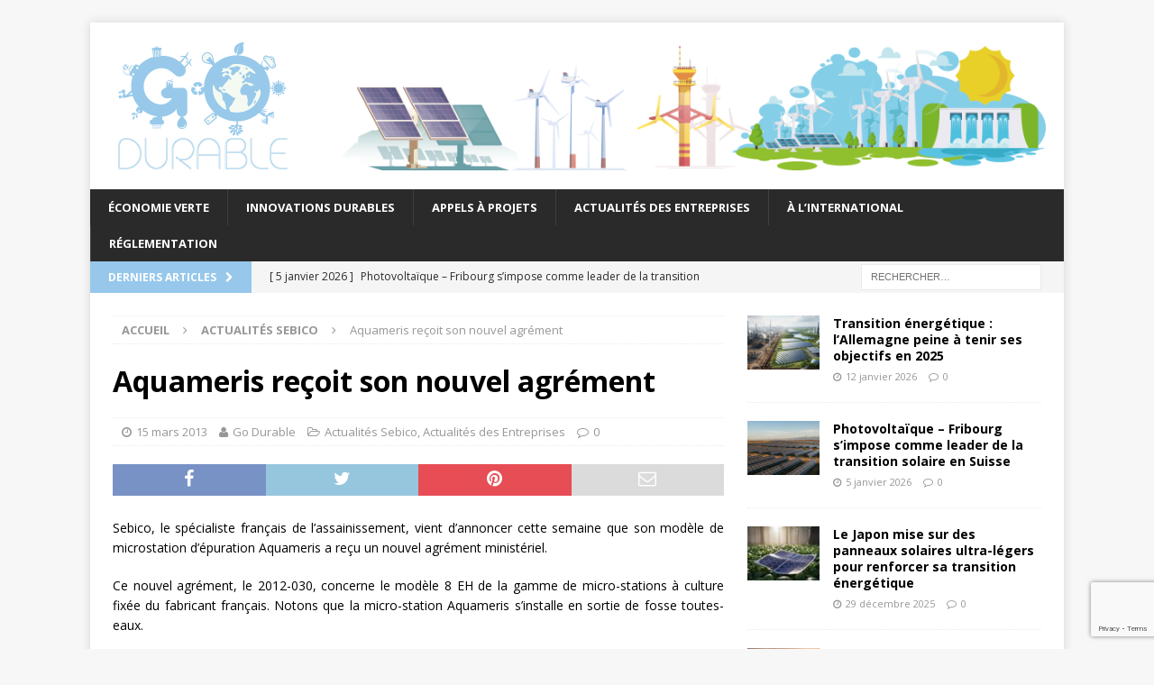

--- FILE ---
content_type: text/html; charset=UTF-8
request_url: https://www.godurable.fr/aquameris-recoit-nouvel-agrement/?amp=1
body_size: 18562
content:
<!DOCTYPE html>
<html class="no-js mh-one-sb" lang="fr-FR" prefix="og: https://ogp.me/ns#">
<head>
<meta charset="UTF-8">
<meta name="viewport" content="width=device-width, initial-scale=1.0">
<link rel="profile" href="http://gmpg.org/xfn/11" />
	<style>img:is([sizes="auto" i], [sizes^="auto," i]) { contain-intrinsic-size: 3000px 1500px }</style>
	
<!-- Optimisation des moteurs de recherche par Rank Math PRO - https://rankmath.com/ -->
<title>Aquameris reçoit son nouvel agrément - GoDurable</title>
<meta name="robots" content="follow, index, max-snippet:-1, max-video-preview:-1, max-image-preview:large"/>
<link rel="canonical" href="https://www.godurable.fr/aquameris-recoit-nouvel-agrement/" />
<meta property="og:locale" content="fr_FR" />
<meta property="og:type" content="article" />
<meta property="og:title" content="Aquameris reçoit son nouvel agrément - GoDurable" />
<meta property="og:description" content="Sebico, le spécialiste français de l&rsquo;assainissement, vient d&rsquo;annoncer cette semaine que son modèle de microstation d&rsquo;épuration Aquameris a reçu un nouvel agrément ministériel. Ce nouvel agrément, le 2012-030, concerne le modèle 8 EH de la &lt;a class=&quot;mh-excerpt-more&quot; href=&quot;https://www.godurable.fr/aquameris-recoit-nouvel-agrement/&quot; title=&quot;Aquameris reçoit son nouvel agrément&quot;&gt;[...]&lt;/a&gt;" />
<meta property="og:url" content="https://www.godurable.fr/aquameris-recoit-nouvel-agrement/" />
<meta property="og:site_name" content="GoDurable" />
<meta property="article:section" content="Actualités Sebico" />
<meta property="og:updated_time" content="2016-10-25T17:14:47+02:00" />
<meta property="article:published_time" content="2013-03-15T17:11:00+01:00" />
<meta property="article:modified_time" content="2016-10-25T17:14:47+02:00" />
<meta name="twitter:card" content="summary_large_image" />
<meta name="twitter:title" content="Aquameris reçoit son nouvel agrément - GoDurable" />
<meta name="twitter:description" content="Sebico, le spécialiste français de l&rsquo;assainissement, vient d&rsquo;annoncer cette semaine que son modèle de microstation d&rsquo;épuration Aquameris a reçu un nouvel agrément ministériel. Ce nouvel agrément, le 2012-030, concerne le modèle 8 EH de la &lt;a class=&quot;mh-excerpt-more&quot; href=&quot;https://www.godurable.fr/aquameris-recoit-nouvel-agrement/&quot; title=&quot;Aquameris reçoit son nouvel agrément&quot;&gt;[...]&lt;/a&gt;" />
<meta name="twitter:site" content="@ANC_Durable" />
<meta name="twitter:creator" content="@ANC_Durable" />
<script type="application/ld+json" class="rank-math-schema-pro">{"@context":"https://schema.org","@graph":[{"@type":"Organization","@id":"https://www.godurable.fr/#organization","name":"GoDurable","url":"https://www.godurable.fr","sameAs":["https://twitter.com/ANC_Durable"],"logo":{"@type":"ImageObject","@id":"https://www.godurable.fr/#logo","url":"https://www.godurable.fr/wp-content/uploads/2016/09/godurable.png","contentUrl":"https://www.godurable.fr/wp-content/uploads/2016/09/godurable.png","caption":"GoDurable","inLanguage":"fr-FR","width":"200","height":"145"}},{"@type":"WebSite","@id":"https://www.godurable.fr/#website","url":"https://www.godurable.fr","name":"GoDurable","publisher":{"@id":"https://www.godurable.fr/#organization"},"inLanguage":"fr-FR"},{"@type":"WebPage","@id":"https://www.godurable.fr/aquameris-recoit-nouvel-agrement/#webpage","url":"https://www.godurable.fr/aquameris-recoit-nouvel-agrement/","name":"Aquameris re\u00e7oit son nouvel agr\u00e9ment - GoDurable","datePublished":"2013-03-15T17:11:00+01:00","dateModified":"2016-10-25T17:14:47+02:00","isPartOf":{"@id":"https://www.godurable.fr/#website"},"inLanguage":"fr-FR"},{"@type":"Person","@id":"https://www.godurable.fr/author/godurablefr/","name":"Go Durable","url":"https://www.godurable.fr/author/godurablefr/","image":{"@type":"ImageObject","@id":"https://secure.gravatar.com/avatar/2018c3a0a83261e42a5991bf00c793ca22b81526c43cbdba3df1f1cc11c5fd47?s=96&amp;d=blank&amp;r=g","url":"https://secure.gravatar.com/avatar/2018c3a0a83261e42a5991bf00c793ca22b81526c43cbdba3df1f1cc11c5fd47?s=96&amp;d=blank&amp;r=g","caption":"Go Durable","inLanguage":"fr-FR"},"worksFor":{"@id":"https://www.godurable.fr/#organization"}},{"@type":"BlogPosting","headline":"Aquameris re\u00e7oit son nouvel agr\u00e9ment - GoDurable","datePublished":"2013-03-15T17:11:00+01:00","dateModified":"2016-10-25T17:14:47+02:00","author":{"@id":"https://www.godurable.fr/author/godurablefr/","name":"Go Durable"},"publisher":{"@id":"https://www.godurable.fr/#organization"},"description":"Sebico, le sp\u00e9cialiste fran\u00e7ais de l'assainissement, vient d'annoncer cette semaine que son mod\u00e8le de microstation d'\u00e9puration Aquameris a re\u00e7u un nouvel agr\u00e9ment minist\u00e9riel.","name":"Aquameris re\u00e7oit son nouvel agr\u00e9ment - GoDurable","@id":"https://www.godurable.fr/aquameris-recoit-nouvel-agrement/#richSnippet","isPartOf":{"@id":"https://www.godurable.fr/aquameris-recoit-nouvel-agrement/#webpage"},"inLanguage":"fr-FR","mainEntityOfPage":{"@id":"https://www.godurable.fr/aquameris-recoit-nouvel-agrement/#webpage"}}]}</script>
<!-- /Extension Rank Math WordPress SEO -->

<link rel='dns-prefetch' href='//fonts.googleapis.com' />
<link rel="alternate" type="application/rss+xml" title="GoDurable &raquo; Flux" href="https://www.godurable.fr/feed/" />
<link rel="alternate" type="application/rss+xml" title="GoDurable &raquo; Flux des commentaires" href="https://www.godurable.fr/comments/feed/" />
<script type="text/javascript">
/* <![CDATA[ */
window._wpemojiSettings = {"baseUrl":"https:\/\/s.w.org\/images\/core\/emoji\/16.0.1\/72x72\/","ext":".png","svgUrl":"https:\/\/s.w.org\/images\/core\/emoji\/16.0.1\/svg\/","svgExt":".svg","source":{"concatemoji":"https:\/\/www.godurable.fr\/wp-includes\/js\/wp-emoji-release.min.js?ver=6.8.3"}};
/*! This file is auto-generated */
!function(s,n){var o,i,e;function c(e){try{var t={supportTests:e,timestamp:(new Date).valueOf()};sessionStorage.setItem(o,JSON.stringify(t))}catch(e){}}function p(e,t,n){e.clearRect(0,0,e.canvas.width,e.canvas.height),e.fillText(t,0,0);var t=new Uint32Array(e.getImageData(0,0,e.canvas.width,e.canvas.height).data),a=(e.clearRect(0,0,e.canvas.width,e.canvas.height),e.fillText(n,0,0),new Uint32Array(e.getImageData(0,0,e.canvas.width,e.canvas.height).data));return t.every(function(e,t){return e===a[t]})}function u(e,t){e.clearRect(0,0,e.canvas.width,e.canvas.height),e.fillText(t,0,0);for(var n=e.getImageData(16,16,1,1),a=0;a<n.data.length;a++)if(0!==n.data[a])return!1;return!0}function f(e,t,n,a){switch(t){case"flag":return n(e,"\ud83c\udff3\ufe0f\u200d\u26a7\ufe0f","\ud83c\udff3\ufe0f\u200b\u26a7\ufe0f")?!1:!n(e,"\ud83c\udde8\ud83c\uddf6","\ud83c\udde8\u200b\ud83c\uddf6")&&!n(e,"\ud83c\udff4\udb40\udc67\udb40\udc62\udb40\udc65\udb40\udc6e\udb40\udc67\udb40\udc7f","\ud83c\udff4\u200b\udb40\udc67\u200b\udb40\udc62\u200b\udb40\udc65\u200b\udb40\udc6e\u200b\udb40\udc67\u200b\udb40\udc7f");case"emoji":return!a(e,"\ud83e\udedf")}return!1}function g(e,t,n,a){var r="undefined"!=typeof WorkerGlobalScope&&self instanceof WorkerGlobalScope?new OffscreenCanvas(300,150):s.createElement("canvas"),o=r.getContext("2d",{willReadFrequently:!0}),i=(o.textBaseline="top",o.font="600 32px Arial",{});return e.forEach(function(e){i[e]=t(o,e,n,a)}),i}function t(e){var t=s.createElement("script");t.src=e,t.defer=!0,s.head.appendChild(t)}"undefined"!=typeof Promise&&(o="wpEmojiSettingsSupports",i=["flag","emoji"],n.supports={everything:!0,everythingExceptFlag:!0},e=new Promise(function(e){s.addEventListener("DOMContentLoaded",e,{once:!0})}),new Promise(function(t){var n=function(){try{var e=JSON.parse(sessionStorage.getItem(o));if("object"==typeof e&&"number"==typeof e.timestamp&&(new Date).valueOf()<e.timestamp+604800&&"object"==typeof e.supportTests)return e.supportTests}catch(e){}return null}();if(!n){if("undefined"!=typeof Worker&&"undefined"!=typeof OffscreenCanvas&&"undefined"!=typeof URL&&URL.createObjectURL&&"undefined"!=typeof Blob)try{var e="postMessage("+g.toString()+"("+[JSON.stringify(i),f.toString(),p.toString(),u.toString()].join(",")+"));",a=new Blob([e],{type:"text/javascript"}),r=new Worker(URL.createObjectURL(a),{name:"wpTestEmojiSupports"});return void(r.onmessage=function(e){c(n=e.data),r.terminate(),t(n)})}catch(e){}c(n=g(i,f,p,u))}t(n)}).then(function(e){for(var t in e)n.supports[t]=e[t],n.supports.everything=n.supports.everything&&n.supports[t],"flag"!==t&&(n.supports.everythingExceptFlag=n.supports.everythingExceptFlag&&n.supports[t]);n.supports.everythingExceptFlag=n.supports.everythingExceptFlag&&!n.supports.flag,n.DOMReady=!1,n.readyCallback=function(){n.DOMReady=!0}}).then(function(){return e}).then(function(){var e;n.supports.everything||(n.readyCallback(),(e=n.source||{}).concatemoji?t(e.concatemoji):e.wpemoji&&e.twemoji&&(t(e.twemoji),t(e.wpemoji)))}))}((window,document),window._wpemojiSettings);
/* ]]> */
</script>
<!-- www.godurable.fr is managing ads with Advanced Ads 2.0.14 – https://wpadvancedads.com/ --><script id="godur-ready">
			window.advanced_ads_ready=function(e,a){a=a||"complete";var d=function(e){return"interactive"===a?"loading"!==e:"complete"===e};d(document.readyState)?e():document.addEventListener("readystatechange",(function(a){d(a.target.readyState)&&e()}),{once:"interactive"===a})},window.advanced_ads_ready_queue=window.advanced_ads_ready_queue||[];		</script>
		<style id='wp-emoji-styles-inline-css' type='text/css'>

	img.wp-smiley, img.emoji {
		display: inline !important;
		border: none !important;
		box-shadow: none !important;
		height: 1em !important;
		width: 1em !important;
		margin: 0 0.07em !important;
		vertical-align: -0.1em !important;
		background: none !important;
		padding: 0 !important;
	}
</style>
<link rel='stylesheet' id='wp-block-library-css' href='https://www.godurable.fr/wp-includes/css/dist/block-library/style.min.css?ver=6.8.3' type='text/css' media='all' />
<style id='classic-theme-styles-inline-css' type='text/css'>
/*! This file is auto-generated */
.wp-block-button__link{color:#fff;background-color:#32373c;border-radius:9999px;box-shadow:none;text-decoration:none;padding:calc(.667em + 2px) calc(1.333em + 2px);font-size:1.125em}.wp-block-file__button{background:#32373c;color:#fff;text-decoration:none}
</style>
<style id='global-styles-inline-css' type='text/css'>
:root{--wp--preset--aspect-ratio--square: 1;--wp--preset--aspect-ratio--4-3: 4/3;--wp--preset--aspect-ratio--3-4: 3/4;--wp--preset--aspect-ratio--3-2: 3/2;--wp--preset--aspect-ratio--2-3: 2/3;--wp--preset--aspect-ratio--16-9: 16/9;--wp--preset--aspect-ratio--9-16: 9/16;--wp--preset--color--black: #000000;--wp--preset--color--cyan-bluish-gray: #abb8c3;--wp--preset--color--white: #ffffff;--wp--preset--color--pale-pink: #f78da7;--wp--preset--color--vivid-red: #cf2e2e;--wp--preset--color--luminous-vivid-orange: #ff6900;--wp--preset--color--luminous-vivid-amber: #fcb900;--wp--preset--color--light-green-cyan: #7bdcb5;--wp--preset--color--vivid-green-cyan: #00d084;--wp--preset--color--pale-cyan-blue: #8ed1fc;--wp--preset--color--vivid-cyan-blue: #0693e3;--wp--preset--color--vivid-purple: #9b51e0;--wp--preset--gradient--vivid-cyan-blue-to-vivid-purple: linear-gradient(135deg,rgba(6,147,227,1) 0%,rgb(155,81,224) 100%);--wp--preset--gradient--light-green-cyan-to-vivid-green-cyan: linear-gradient(135deg,rgb(122,220,180) 0%,rgb(0,208,130) 100%);--wp--preset--gradient--luminous-vivid-amber-to-luminous-vivid-orange: linear-gradient(135deg,rgba(252,185,0,1) 0%,rgba(255,105,0,1) 100%);--wp--preset--gradient--luminous-vivid-orange-to-vivid-red: linear-gradient(135deg,rgba(255,105,0,1) 0%,rgb(207,46,46) 100%);--wp--preset--gradient--very-light-gray-to-cyan-bluish-gray: linear-gradient(135deg,rgb(238,238,238) 0%,rgb(169,184,195) 100%);--wp--preset--gradient--cool-to-warm-spectrum: linear-gradient(135deg,rgb(74,234,220) 0%,rgb(151,120,209) 20%,rgb(207,42,186) 40%,rgb(238,44,130) 60%,rgb(251,105,98) 80%,rgb(254,248,76) 100%);--wp--preset--gradient--blush-light-purple: linear-gradient(135deg,rgb(255,206,236) 0%,rgb(152,150,240) 100%);--wp--preset--gradient--blush-bordeaux: linear-gradient(135deg,rgb(254,205,165) 0%,rgb(254,45,45) 50%,rgb(107,0,62) 100%);--wp--preset--gradient--luminous-dusk: linear-gradient(135deg,rgb(255,203,112) 0%,rgb(199,81,192) 50%,rgb(65,88,208) 100%);--wp--preset--gradient--pale-ocean: linear-gradient(135deg,rgb(255,245,203) 0%,rgb(182,227,212) 50%,rgb(51,167,181) 100%);--wp--preset--gradient--electric-grass: linear-gradient(135deg,rgb(202,248,128) 0%,rgb(113,206,126) 100%);--wp--preset--gradient--midnight: linear-gradient(135deg,rgb(2,3,129) 0%,rgb(40,116,252) 100%);--wp--preset--font-size--small: 13px;--wp--preset--font-size--medium: 20px;--wp--preset--font-size--large: 36px;--wp--preset--font-size--x-large: 42px;--wp--preset--spacing--20: 0.44rem;--wp--preset--spacing--30: 0.67rem;--wp--preset--spacing--40: 1rem;--wp--preset--spacing--50: 1.5rem;--wp--preset--spacing--60: 2.25rem;--wp--preset--spacing--70: 3.38rem;--wp--preset--spacing--80: 5.06rem;--wp--preset--shadow--natural: 6px 6px 9px rgba(0, 0, 0, 0.2);--wp--preset--shadow--deep: 12px 12px 50px rgba(0, 0, 0, 0.4);--wp--preset--shadow--sharp: 6px 6px 0px rgba(0, 0, 0, 0.2);--wp--preset--shadow--outlined: 6px 6px 0px -3px rgba(255, 255, 255, 1), 6px 6px rgba(0, 0, 0, 1);--wp--preset--shadow--crisp: 6px 6px 0px rgba(0, 0, 0, 1);}:where(.is-layout-flex){gap: 0.5em;}:where(.is-layout-grid){gap: 0.5em;}body .is-layout-flex{display: flex;}.is-layout-flex{flex-wrap: wrap;align-items: center;}.is-layout-flex > :is(*, div){margin: 0;}body .is-layout-grid{display: grid;}.is-layout-grid > :is(*, div){margin: 0;}:where(.wp-block-columns.is-layout-flex){gap: 2em;}:where(.wp-block-columns.is-layout-grid){gap: 2em;}:where(.wp-block-post-template.is-layout-flex){gap: 1.25em;}:where(.wp-block-post-template.is-layout-grid){gap: 1.25em;}.has-black-color{color: var(--wp--preset--color--black) !important;}.has-cyan-bluish-gray-color{color: var(--wp--preset--color--cyan-bluish-gray) !important;}.has-white-color{color: var(--wp--preset--color--white) !important;}.has-pale-pink-color{color: var(--wp--preset--color--pale-pink) !important;}.has-vivid-red-color{color: var(--wp--preset--color--vivid-red) !important;}.has-luminous-vivid-orange-color{color: var(--wp--preset--color--luminous-vivid-orange) !important;}.has-luminous-vivid-amber-color{color: var(--wp--preset--color--luminous-vivid-amber) !important;}.has-light-green-cyan-color{color: var(--wp--preset--color--light-green-cyan) !important;}.has-vivid-green-cyan-color{color: var(--wp--preset--color--vivid-green-cyan) !important;}.has-pale-cyan-blue-color{color: var(--wp--preset--color--pale-cyan-blue) !important;}.has-vivid-cyan-blue-color{color: var(--wp--preset--color--vivid-cyan-blue) !important;}.has-vivid-purple-color{color: var(--wp--preset--color--vivid-purple) !important;}.has-black-background-color{background-color: var(--wp--preset--color--black) !important;}.has-cyan-bluish-gray-background-color{background-color: var(--wp--preset--color--cyan-bluish-gray) !important;}.has-white-background-color{background-color: var(--wp--preset--color--white) !important;}.has-pale-pink-background-color{background-color: var(--wp--preset--color--pale-pink) !important;}.has-vivid-red-background-color{background-color: var(--wp--preset--color--vivid-red) !important;}.has-luminous-vivid-orange-background-color{background-color: var(--wp--preset--color--luminous-vivid-orange) !important;}.has-luminous-vivid-amber-background-color{background-color: var(--wp--preset--color--luminous-vivid-amber) !important;}.has-light-green-cyan-background-color{background-color: var(--wp--preset--color--light-green-cyan) !important;}.has-vivid-green-cyan-background-color{background-color: var(--wp--preset--color--vivid-green-cyan) !important;}.has-pale-cyan-blue-background-color{background-color: var(--wp--preset--color--pale-cyan-blue) !important;}.has-vivid-cyan-blue-background-color{background-color: var(--wp--preset--color--vivid-cyan-blue) !important;}.has-vivid-purple-background-color{background-color: var(--wp--preset--color--vivid-purple) !important;}.has-black-border-color{border-color: var(--wp--preset--color--black) !important;}.has-cyan-bluish-gray-border-color{border-color: var(--wp--preset--color--cyan-bluish-gray) !important;}.has-white-border-color{border-color: var(--wp--preset--color--white) !important;}.has-pale-pink-border-color{border-color: var(--wp--preset--color--pale-pink) !important;}.has-vivid-red-border-color{border-color: var(--wp--preset--color--vivid-red) !important;}.has-luminous-vivid-orange-border-color{border-color: var(--wp--preset--color--luminous-vivid-orange) !important;}.has-luminous-vivid-amber-border-color{border-color: var(--wp--preset--color--luminous-vivid-amber) !important;}.has-light-green-cyan-border-color{border-color: var(--wp--preset--color--light-green-cyan) !important;}.has-vivid-green-cyan-border-color{border-color: var(--wp--preset--color--vivid-green-cyan) !important;}.has-pale-cyan-blue-border-color{border-color: var(--wp--preset--color--pale-cyan-blue) !important;}.has-vivid-cyan-blue-border-color{border-color: var(--wp--preset--color--vivid-cyan-blue) !important;}.has-vivid-purple-border-color{border-color: var(--wp--preset--color--vivid-purple) !important;}.has-vivid-cyan-blue-to-vivid-purple-gradient-background{background: var(--wp--preset--gradient--vivid-cyan-blue-to-vivid-purple) !important;}.has-light-green-cyan-to-vivid-green-cyan-gradient-background{background: var(--wp--preset--gradient--light-green-cyan-to-vivid-green-cyan) !important;}.has-luminous-vivid-amber-to-luminous-vivid-orange-gradient-background{background: var(--wp--preset--gradient--luminous-vivid-amber-to-luminous-vivid-orange) !important;}.has-luminous-vivid-orange-to-vivid-red-gradient-background{background: var(--wp--preset--gradient--luminous-vivid-orange-to-vivid-red) !important;}.has-very-light-gray-to-cyan-bluish-gray-gradient-background{background: var(--wp--preset--gradient--very-light-gray-to-cyan-bluish-gray) !important;}.has-cool-to-warm-spectrum-gradient-background{background: var(--wp--preset--gradient--cool-to-warm-spectrum) !important;}.has-blush-light-purple-gradient-background{background: var(--wp--preset--gradient--blush-light-purple) !important;}.has-blush-bordeaux-gradient-background{background: var(--wp--preset--gradient--blush-bordeaux) !important;}.has-luminous-dusk-gradient-background{background: var(--wp--preset--gradient--luminous-dusk) !important;}.has-pale-ocean-gradient-background{background: var(--wp--preset--gradient--pale-ocean) !important;}.has-electric-grass-gradient-background{background: var(--wp--preset--gradient--electric-grass) !important;}.has-midnight-gradient-background{background: var(--wp--preset--gradient--midnight) !important;}.has-small-font-size{font-size: var(--wp--preset--font-size--small) !important;}.has-medium-font-size{font-size: var(--wp--preset--font-size--medium) !important;}.has-large-font-size{font-size: var(--wp--preset--font-size--large) !important;}.has-x-large-font-size{font-size: var(--wp--preset--font-size--x-large) !important;}
:where(.wp-block-post-template.is-layout-flex){gap: 1.25em;}:where(.wp-block-post-template.is-layout-grid){gap: 1.25em;}
:where(.wp-block-columns.is-layout-flex){gap: 2em;}:where(.wp-block-columns.is-layout-grid){gap: 2em;}
:root :where(.wp-block-pullquote){font-size: 1.5em;line-height: 1.6;}
</style>
<link rel='stylesheet' id='contact-form-7-css' href='https://www.godurable.fr/wp-content/plugins/contact-form-7/includes/css/styles.css?ver=6.1.3' type='text/css' media='all' />
<link rel='stylesheet' id='wpa-css-css' href='https://www.godurable.fr/wp-content/plugins/honeypot/includes/css/wpa.css?ver=2.3.04' type='text/css' media='all' />
<link rel='stylesheet' id='wppopups-base-css' href='https://www.godurable.fr/wp-content/plugins/wp-popups-lite/src/assets/css/wppopups-base.css?ver=2.2.0.3' type='text/css' media='all' />
<link rel='stylesheet' id='mh-magazine-parent-style-css' href='https://www.godurable.fr/wp-content/themes/mh-magazine/style.css?ver=6.8.3' type='text/css' media='all' />
<link rel='stylesheet' id='mh-magazine-child-style-css' href='https://www.godurable.fr/wp-content/themes/mh-magazine-child/style.css?ver=6.8.3' type='text/css' media='all' />
<link rel='stylesheet' id='mh-magazine-css' href='https://www.godurable.fr/wp-content/themes/mh-magazine-child/style.css?ver=3.5.0' type='text/css' media='all' />
<link rel='stylesheet' id='mh-font-awesome-css' href='https://www.godurable.fr/wp-content/themes/mh-magazine/includes/font-awesome.min.css' type='text/css' media='all' />
<link rel='stylesheet' id='mh-google-fonts-css' href='https://fonts.googleapis.com/css?family=Open+Sans:300,400,400italic,600,700' type='text/css' media='all' />
<script type="text/javascript" src="https://www.godurable.fr/wp-includes/js/jquery/jquery.min.js?ver=3.7.1" id="jquery-core-js"></script>
<script type="text/javascript" src="https://www.godurable.fr/wp-includes/js/jquery/jquery-migrate.min.js?ver=3.4.1" id="jquery-migrate-js"></script>
<script type="text/javascript" src="https://www.godurable.fr/wp-content/themes/mh-magazine/js/scripts.js?ver=6.8.3" id="mh-scripts-js"></script>
<script type="text/javascript" id="advanced-ads-advanced-js-js-extra">
/* <![CDATA[ */
var advads_options = {"blog_id":"1","privacy":{"enabled":false,"state":"not_needed"}};
/* ]]> */
</script>
<script type="text/javascript" src="https://www.godurable.fr/wp-content/plugins/advanced-ads/public/assets/js/advanced.min.js?ver=2.0.14" id="advanced-ads-advanced-js-js"></script>
<link rel="https://api.w.org/" href="https://www.godurable.fr/wp-json/" /><link rel="alternate" title="JSON" type="application/json" href="https://www.godurable.fr/wp-json/wp/v2/posts/367" /><link rel="EditURI" type="application/rsd+xml" title="RSD" href="https://www.godurable.fr/xmlrpc.php?rsd" />
<meta name="generator" content="WordPress 6.8.3" />
<link rel='shortlink' href='https://www.godurable.fr/?p=367' />
<link rel="alternate" title="oEmbed (JSON)" type="application/json+oembed" href="https://www.godurable.fr/wp-json/oembed/1.0/embed?url=https%3A%2F%2Fwww.godurable.fr%2Faquameris-recoit-nouvel-agrement%2F" />
<link rel="alternate" title="oEmbed (XML)" type="text/xml+oembed" href="https://www.godurable.fr/wp-json/oembed/1.0/embed?url=https%3A%2F%2Fwww.godurable.fr%2Faquameris-recoit-nouvel-agrement%2F&#038;format=xml" />
<style type="text/css">.mh-share-button {
    width: 25%;
}

/* Container styles */
.sb_contactform.wpcf7-form {
    max-width: 280px;
    width: 100%;
    box-sizing: border-box;
}

/* Reset paragraph margins that contain form fields */
.sb_contactform.wpcf7-form p {
    margin: 0 0 15px 0;
    padding: 0;
}

/* Common styles for all form fields */
div.mh-widget.cta div.textwidget form.sb_contactform.wpcf7-form input[type="text"],
div.mh-widget.cta div.textwidget form.sb_contactform.wpcf7-form input[type="tel"],
.sb_contactform.wpcf7-form input[type="email"],
.sb_contactform.wpcf7-form input[type="number"],
.sb_contactform.wpcf7-form input[type="date"],
.sb_contactform.wpcf7-form select,
.sb_contactform.wpcf7-form textarea {
    width: 100%;
    max-width: 100%;
    box-sizing: border-box;
    padding: 8px 12px;
    border: 1px solid #ddd;
    border-radius: 4px;
    background-color: #fff;
    font-family: inherit;
    font-size: 14px;
    line-height: 1.4;
    color: #333;
    font-weight: 400;
    margin-bottom: 0;
}

/* Placeholder text color */
.sb_contactform.wpcf7-form input::placeholder,
.sb_contactform.wpcf7-form textarea::placeholder {
    color: #999;
    opacity: 1;
}

/* Style textarea */
.sb_contactform.wpcf7-form textarea {
    min-height: 120px;
    resize: vertical;
}

/* Style select dropdowns */
.sb_contactform.wpcf7-form select {
    appearance: none;
    -webkit-appearance: none;
    -moz-appearance: none;
    background-image: url("data:image/svg+xml;charset=UTF-8,%3csvg xmlns='http://www.w3.org/2000/svg' viewBox='0 0 24 24' fill='none' stroke='%23333' stroke-width='2' stroke-linecap='round' stroke-linejoin='round'%3e%3cpolyline points='6 9 12 15 18 9'%3e%3c/polyline%3e%3c/svg%3e");
    background-repeat: no-repeat;
    background-position: right 12px center;
    background-size: 12px;
    padding-right: 35px;
}

/* Form labels */
.sb_contactform.wpcf7-form label {
    display: block;
    margin-bottom: 5px;
    font-size: 14px;
    color: #333;
}

/* Submit button */
.sb_contactform.wpcf7-form input[type="submit"] {
    display: block;
    width: 100%;
    max-width: 200px;
    margin: 0 auto;
    padding: 10px 20px;
    border: none;
    border-radius: 4px;
    background-color: #4a90e2;
    color: #fff;
    font-size: 14px;
    font-weight: 500;
    cursor: pointer;
    text-align: center;
}</style>
<style type="text/css">
.mh-widget-layout4 .mh-widget-title { background: #97c8eb; background: rgba(151, 200, 235, 0.6); }
.mh-preheader, .mh-wide-layout .mh-subheader, .mh-ticker-title, .mh-main-nav li:hover, .mh-footer-nav, .slicknav_menu, .slicknav_btn, .slicknav_nav .slicknav_item:hover, .slicknav_nav a:hover, .mh-back-to-top, .mh-subheading, .entry-tags .fa, .entry-tags li:hover, .mh-widget-layout2 .mh-widget-title, .mh-widget-layout4 .mh-widget-title-inner, .mh-widget-layout4 .mh-footer-widget-title, #mh-mobile .flex-control-paging li a.flex-active, .mh-image-caption, .mh-carousel-layout1 .mh-carousel-caption, .mh-tab-button.active, .mh-tab-button.active:hover, .mh-footer-widget .mh-tab-button.active, .mh-social-widget li:hover a, .mh-footer-widget .mh-social-widget li a, .mh-footer-widget .mh-author-bio-widget, .tagcloud a:hover, .mh-widget .tagcloud a:hover, .mh-footer-widget .tagcloud a:hover, .mh-posts-stacked-meta, .page-numbers:hover, .mh-loop-pagination .current, .mh-comments-pagination .current, .pagelink, a:hover .pagelink, input[type=submit], #infinite-handle span { background: #97c8eb; }
.mh-main-nav-wrap .slicknav_nav ul, blockquote, .mh-widget-layout1 .mh-widget-title, .mh-widget-layout3 .mh-widget-title, #mh-mobile .mh-slider-caption, .mh-carousel-layout1, .mh-spotlight-widget, .mh-author-bio-widget, .mh-author-bio-title, .mh-author-bio-image-frame, .mh-video-widget, .mh-tab-buttons, .bypostauthor .mh-comment-meta, textarea:hover, input[type=text]:hover, input[type=email]:hover, input[type=tel]:hover, input[type=url]:hover { border-color: #97c8eb; }
.mh-dropcap, .mh-carousel-layout1 .flex-direction-nav a, .mh-carousel-layout2 .mh-carousel-caption, .mh-posts-digest-small-category, .mh-posts-lineup-more, .bypostauthor .mh-comment-meta-author:after, .mh-comment-meta-links .comment-reply-link:before, #respond #cancel-comment-reply-link:before { color: #97c8eb; }
.entry-content a, .mh-comment-content a { color: #97c8eb; }
a:hover, .entry-content a:hover, .mh-comment-content a:hover, #respond a:hover, .mh-meta a:hover, .mh-breadcrumb a:hover, .mh-tabbed-widget a:hover { color: #97c8eb; }
</style>
<!--[if lt IE 9]>
<script src="https://www.godurable.fr/wp-content/themes/mh-magazine/js/css3-mediaqueries.js"></script>
<![endif]-->
		<script type="text/javascript">
			var advadsCfpQueue = [];
			var advadsCfpAd = function( adID ) {
				if ( 'undefined' === typeof advadsProCfp ) {
					advadsCfpQueue.push( adID )
				} else {
					advadsProCfp.addElement( adID )
				}
			}
		</script>
		<style type="text/css" id="spu-css-3316" class="spu-css">		#spu-bg-3316 {
			background-color: rgba(0,0,0,0.5);
		}

		#spu-3316 .spu-close {
			font-size: 30px;
			color: #666;
			text-shadow: 0 1px 0 #000;
		}

		#spu-3316 .spu-close:hover {
			color: #000;
		}

		#spu-3316 {
			background-color: rgb(255, 255, 255);
			max-width: 650px;
			border-radius: 0px;
			
					height: auto;
					box-shadow:  0px 0px 0px 0px #ccc;
				}

		#spu-3316 .spu-container {
					padding: 20px;
			height: calc(100% - 0px);
		}
		.title-cta-leadgen{
    background-color:#97c8eb;
    border-style: solid;
    border-width: 5px 10px 5px 10px;
    border-color:#97c8eb;
    text-transform: uppercase;
    text-align:center;
    color:white;
    margin-bottom:10px;
margin-top:10px;
}

/* Container styles */
.popup_contactform.wpcf7-form {
    max-width: 400px;
    width: 100%;
    box-sizing: border-box;
    margin: 0 auto;
    padding: 20px 20px 0 20px;
}

/* Center the form within a wider container */
div[role="dialog"] .popup_contactform.wpcf7-form {
    margin: 0 auto;
}

/* Reset paragraph margins that contain form fields */
.popup_contactform.wpcf7-form p {
    margin: 0 0 15px 0;
    padding: 0;
    text-align: center;
}

/* Common styles for all form fields */
.popup_contactform.wpcf7-form input[type="text"],
.popup_contactform.wpcf7-form input[type="email"],
.popup_contactform.wpcf7-form input[type="tel"],
.popup_contactform.wpcf7-form input[type="number"],
.popup_contactform.wpcf7-form input[type="date"],
.popup_contactform.wpcf7-form select,
.popup_contactform.wpcf7-form textarea {
    width: 100%;
    max-width: 100%;
    box-sizing: border-box;
    padding: 8px 12px;
    border: 1px solid #ddd;
    border-radius: 4px;
    background-color: #fff;
    font-family: inherit;
    font-size: 14px;
    line-height: 1.4;
    color: #333;
}

/* Placeholder text color */
.popup_contactform.wpcf7-form input::placeholder,
.popup_contactform.wpcf7-form textarea::placeholder {
    color: #999;
    opacity: 1;
}

/* Style textarea */
.popup_contactform.wpcf7-form textarea {
    min-height: 120px;
    resize: vertical;
}

/* Style select dropdowns */
.popup_contactform.wpcf7-form select {
    appearance: none;
    -webkit-appearance: none;
    -moz-appearance: none;
    background-image: url("data:image/svg+xml;charset=UTF-8,%3csvg xmlns='http://www.w3.org/2000/svg' viewBox='0 0 24 24' fill='none' stroke='%23333' stroke-width='2' stroke-linecap='round' stroke-linejoin='round'%3e%3cpolyline points='6 9 12 15 18 9'%3e%3c/polyline%3e%3c/svg%3e");
    background-repeat: no-repeat;
    background-position: right 12px center;
    background-size: 12px;
    padding-right: 35px;
}

/* Form labels */
.popup_contactform.wpcf7-form label {
    display: block;
    margin-bottom: 5px;
    font-size: 14px;
    color: #333;
    text-align: left;
}

/* Submit button */
.popup_contactform.wpcf7-form input[type="submit"] {
    display: inline-block;
    min-width: 150px;
    max-width: 100%;
    margin: 0 auto;
    padding: 10px 20px;
    border: none;
    border-radius: 4px;
    background-color: #4a90e2;
    color: #fff;
    font-size: 14px;
    font-weight: 500;
    cursor: pointer;
    text-align: center;
    white-space: normal;
    word-wrap: break-word;
}

/* Center submit button container */
.popup_contactform.wpcf7-form p:last-child {
    text-align: center;
}

.popup_contactform.wpcf7-form .wpcf7-spinner {
display: block;
margin: 0 auto;
}						</style>
		<style type="text/css" id="spu-css-3317" class="spu-css">		#spu-bg-3317 {
			background-color: rgba(0,0,0,0.5);
		}

		#spu-3317 .spu-close {
			font-size: 30px;
			color: #666;
			text-shadow: 0 1px 0 #000;
		}

		#spu-3317 .spu-close:hover {
			color: #000;
		}

		#spu-3317 {
			background-color: rgb(255, 255, 255);
			max-width: 650px;
			border-radius: 0px;
			
					height: auto;
					box-shadow:  0px 0px 0px 0px #ccc;
				}

		#spu-3317 .spu-container {
					padding: 20px;
			height: calc(100% - 0px);
		}
		.title-cta-leadgen{
    background-color:#97c8eb;
    border-style: solid;
    border-width: 5px 10px 5px 10px;
    border-color:#97c8eb;
    text-transform: uppercase;
    text-align:center;
    color:white;
    margin-bottom:10px;
margin-top:10;
}

/* Container styles */
.popup_contactform.wpcf7-form {
    max-width: 400px;
    width: 100%;
    box-sizing: border-box;
    margin: 0 auto;
    padding: 20px 20px 0 20px;
}

/* Center the form within a wider container */
div[role="dialog"] .popup_contactform.wpcf7-form {
    margin: 0 auto;
}

/* Reset paragraph margins that contain form fields */
.popup_contactform.wpcf7-form p {
    margin: 0 0 15px 0;
    padding: 0;
    text-align: center;
}

/* Common styles for all form fields */
.popup_contactform.wpcf7-form input[type="text"],
.popup_contactform.wpcf7-form input[type="email"],
.popup_contactform.wpcf7-form input[type="tel"],
.popup_contactform.wpcf7-form input[type="number"],
.popup_contactform.wpcf7-form input[type="date"],
.popup_contactform.wpcf7-form select,
.popup_contactform.wpcf7-form textarea {
    width: 100%;
    max-width: 100%;
    box-sizing: border-box;
    padding: 8px 12px;
    border: 1px solid #ddd;
    border-radius: 4px;
    background-color: #fff;
    font-family: inherit;
    font-size: 14px;
    line-height: 1.4;
    color: #333;
}

/* Placeholder text color */
.popup_contactform.wpcf7-form input::placeholder,
.popup_contactform.wpcf7-form textarea::placeholder {
    color: #999;
    opacity: 1;
}

/* Style textarea */
.popup_contactform.wpcf7-form textarea {
    min-height: 120px;
    resize: vertical;
}

/* Style select dropdowns */
.popup_contactform.wpcf7-form select {
    appearance: none;
    -webkit-appearance: none;
    -moz-appearance: none;
    background-image: url("data:image/svg+xml;charset=UTF-8,%3csvg xmlns='http://www.w3.org/2000/svg' viewBox='0 0 24 24' fill='none' stroke='%23333' stroke-width='2' stroke-linecap='round' stroke-linejoin='round'%3e%3cpolyline points='6 9 12 15 18 9'%3e%3c/polyline%3e%3c/svg%3e");
    background-repeat: no-repeat;
    background-position: right 12px center;
    background-size: 12px;
    padding-right: 35px;
}

/* Form labels */
.popup_contactform.wpcf7-form label {
    display: block;
    margin-bottom: 5px;
    font-size: 14px;
    color: #333;
    text-align: left;
}

/* Submit button */
.popup_contactform.wpcf7-form input[type="submit"] {
    display: inline-block;
    min-width: 150px;
    max-width: 100%;
    margin: 0 auto;
    padding: 10px 20px;
    border: none;
    border-radius: 4px;
    background-color: #4a90e2;
    color: #fff;
    font-size: 14px;
    font-weight: 500;
    cursor: pointer;
    text-align: center;
    white-space: normal;
    word-wrap: break-word;
}

/* Center submit button container */
.popup_contactform.wpcf7-form p:last-child {
    text-align: center;
}

.popup_contactform.wpcf7-form .wpcf7-spinner {
display: block;
margin: 0 auto;
}						</style>
		<style type="text/css" id="spu-css-3318" class="spu-css">		#spu-bg-3318 {
			background-color: rgba(0,0,0,0.5);
		}

		#spu-3318 .spu-close {
			font-size: 30px;
			color: #666;
			text-shadow: 0 1px 0 #000;
		}

		#spu-3318 .spu-close:hover {
			color: #000;
		}

		#spu-3318 {
			background-color: rgb(255, 255, 255);
			max-width: 650px;
			border-radius: 0px;
			
					height: auto;
					box-shadow:  0px 0px 0px 0px #ccc;
				}

		#spu-3318 .spu-container {
					padding: 20px;
			height: calc(100% - 0px);
		}
		.title-cta-leadgen{
    background-color:#97c8eb;
    border-style: solid;
    border-width: 5px 10px 5px 10px;
    border-color:#97c8eb;
    text-transform: uppercase;
    text-align:center;
    color:white;
    margin-bottom:10px;
margin-top:10;
}

/* Container styles */
.popup_contactform.wpcf7-form {
    max-width: 400px;
    width: 100%;
    box-sizing: border-box;
    margin: 0 auto;
    padding: 20px 20px 0 20px;
}

/* Center the form within a wider container */
div[role="dialog"] .popup_contactform.wpcf7-form {
    margin: 0 auto;
}

/* Reset paragraph margins that contain form fields */
.popup_contactform.wpcf7-form p {
    margin: 0 0 15px 0;
    padding: 0;
    text-align: center;
}

/* Common styles for all form fields */
.popup_contactform.wpcf7-form input[type="text"],
.popup_contactform.wpcf7-form input[type="email"],
.popup_contactform.wpcf7-form input[type="tel"],
.popup_contactform.wpcf7-form input[type="number"],
.popup_contactform.wpcf7-form input[type="date"],
.popup_contactform.wpcf7-form select,
.popup_contactform.wpcf7-form textarea {
    width: 100%;
    max-width: 100%;
    box-sizing: border-box;
    padding: 8px 12px;
    border: 1px solid #ddd;
    border-radius: 4px;
    background-color: #fff;
    font-family: inherit;
    font-size: 14px;
    line-height: 1.4;
    color: #333;
}

/* Placeholder text color */
.popup_contactform.wpcf7-form input::placeholder,
.popup_contactform.wpcf7-form textarea::placeholder {
    color: #999;
    opacity: 1;
}

/* Style textarea */
.popup_contactform.wpcf7-form textarea {
    min-height: 120px;
    resize: vertical;
}

/* Style select dropdowns */
.popup_contactform.wpcf7-form select {
    appearance: none;
    -webkit-appearance: none;
    -moz-appearance: none;
    background-image: url("data:image/svg+xml;charset=UTF-8,%3csvg xmlns='http://www.w3.org/2000/svg' viewBox='0 0 24 24' fill='none' stroke='%23333' stroke-width='2' stroke-linecap='round' stroke-linejoin='round'%3e%3cpolyline points='6 9 12 15 18 9'%3e%3c/polyline%3e%3c/svg%3e");
    background-repeat: no-repeat;
    background-position: right 12px center;
    background-size: 12px;
    padding-right: 35px;
}

/* Form labels */
.popup_contactform.wpcf7-form label {
    display: block;
    margin-bottom: 5px;
    font-size: 14px;
    color: #333;
    text-align: left;
}

/* Submit button */
.popup_contactform.wpcf7-form input[type="submit"] {
    display: inline-block;
    min-width: 150px;
    max-width: 100%;
    margin: 0 auto;
    padding: 10px 20px;
    border: none;
    border-radius: 4px;
    background-color: #4a90e2;
    color: #fff;
    font-size: 14px;
    font-weight: 500;
    cursor: pointer;
    text-align: center;
    white-space: normal;
    word-wrap: break-word;
}

/* Center submit button container */
.popup_contactform.wpcf7-form p:last-child {
    text-align: center;
}

.popup_contactform.wpcf7-form .wpcf7-spinner {
display: block;
margin: 0 auto;
}						</style>
		<style type="text/css" id="spu-css-3319" class="spu-css">		#spu-bg-3319 {
			background-color: rgba(0,0,0,0.5);
		}

		#spu-3319 .spu-close {
			font-size: 30px;
			color: #666;
			text-shadow: 0 1px 0 #000;
		}

		#spu-3319 .spu-close:hover {
			color: #000;
		}

		#spu-3319 {
			background-color: rgb(255, 255, 255);
			max-width: 650px;
			border-radius: 0px;
			
					height: auto;
					box-shadow:  0px 0px 0px 0px #ccc;
				}

		#spu-3319 .spu-container {
					padding: 20px;
			height: calc(100% - 0px);
		}
		.title-cta-leadgen{
    background-color:#97c8eb;
    border-style: solid;
    border-width: 5px 10px 5px 10px;
    border-color:#97c8eb;
    text-transform: uppercase;
    text-align:center;
    color:white;
    margin-bottom:10px;
margin-top:10;
}

/* Container styles */
.popup_contactform.wpcf7-form {
    max-width: 400px;
    width: 100%;
    box-sizing: border-box;
    margin: 0 auto;
    padding: 20px 20px 0 20px;
}

/* Center the form within a wider container */
div[role="dialog"] .popup_contactform.wpcf7-form {
    margin: 0 auto;
}

/* Reset paragraph margins that contain form fields */
.popup_contactform.wpcf7-form p {
    margin: 0 0 15px 0;
    padding: 0;
    text-align: center;
}

/* Common styles for all form fields */
.popup_contactform.wpcf7-form input[type="text"],
.popup_contactform.wpcf7-form input[type="email"],
.popup_contactform.wpcf7-form input[type="tel"],
.popup_contactform.wpcf7-form input[type="number"],
.popup_contactform.wpcf7-form input[type="date"],
.popup_contactform.wpcf7-form select,
.popup_contactform.wpcf7-form textarea {
    width: 100%;
    max-width: 100%;
    box-sizing: border-box;
    padding: 8px 12px;
    border: 1px solid #ddd;
    border-radius: 4px;
    background-color: #fff;
    font-family: inherit;
    font-size: 14px;
    line-height: 1.4;
    color: #333;
}

/* Placeholder text color */
.popup_contactform.wpcf7-form input::placeholder,
.popup_contactform.wpcf7-form textarea::placeholder {
    color: #999;
    opacity: 1;
}

/* Style textarea */
.popup_contactform.wpcf7-form textarea {
    min-height: 120px;
    resize: vertical;
}

/* Style select dropdowns */
.popup_contactform.wpcf7-form select {
    appearance: none;
    -webkit-appearance: none;
    -moz-appearance: none;
    background-image: url("data:image/svg+xml;charset=UTF-8,%3csvg xmlns='http://www.w3.org/2000/svg' viewBox='0 0 24 24' fill='none' stroke='%23333' stroke-width='2' stroke-linecap='round' stroke-linejoin='round'%3e%3cpolyline points='6 9 12 15 18 9'%3e%3c/polyline%3e%3c/svg%3e");
    background-repeat: no-repeat;
    background-position: right 12px center;
    background-size: 12px;
    padding-right: 35px;
}

/* Form labels */
.popup_contactform.wpcf7-form label {
    display: block;
    margin-bottom: 5px;
    font-size: 14px;
    color: #333;
    text-align: left;
}

/* Submit button */
.popup_contactform.wpcf7-form input[type="submit"] {
    display: inline-block;
    min-width: 150px;
    max-width: 100%;
    margin: 0 auto;
    padding: 10px 20px;
    border: none;
    border-radius: 4px;
    background-color: #4a90e2;
    color: #fff;
    font-size: 14px;
    font-weight: 500;
    cursor: pointer;
    text-align: center;
    white-space: normal;
    word-wrap: break-word;
}

/* Center submit button container */
.popup_contactform.wpcf7-form p:last-child {
    text-align: center;
}

.popup_contactform.wpcf7-form .wpcf7-spinner {
display: block;
margin: 0 auto;
}						</style>
		<link rel="icon" href="https://www.godurable.fr/wp-content/uploads/2016/10/cropped-godurable-favicon-32x32.png" sizes="32x32" />
<link rel="icon" href="https://www.godurable.fr/wp-content/uploads/2016/10/cropped-godurable-favicon-192x192.png" sizes="192x192" />
<link rel="apple-touch-icon" href="https://www.godurable.fr/wp-content/uploads/2016/10/cropped-godurable-favicon-180x180.png" />
<meta name="msapplication-TileImage" content="https://www.godurable.fr/wp-content/uploads/2016/10/cropped-godurable-favicon-270x270.png" />
	
	
<!-- Global site tag (gtag.js) - Google Analytics
<script async src="https://www.googletagmanager.com/gtag/js?id=G-JM5LYQTVSQ"></script>
<script>
  window.dataLayer = window.dataLayer || [];
  function gtag(){dataLayer.push(arguments);}
  gtag('js', new Date());

  gtag('config', 'G-JM5LYQTVSQ');
</script> -->
	<!-- Google Tag Manager -->
<script>(function(w,d,s,l,i){w[l]=w[l]||[];w[l].push({'gtm.start':
new Date().getTime(),event:'gtm.js'});var f=d.getElementsByTagName(s)[0],
j=d.createElement(s),dl=l!='dataLayer'?'&l='+l:'';j.async=true;j.src=
'https://www.googletagmanager.com/gtm.js?id='+i+dl;f.parentNode.insertBefore(j,f);
})(window,document,'script','dataLayer','GTM-PDVWKP9X');</script>
<!-- End Google Tag Manager -->
	
	
</head>
<body id="mh-mobile" class="wp-singular post-template-default single single-post postid-367 single-format-standard wp-custom-logo wp-theme-mh-magazine wp-child-theme-mh-magazine-child mh-boxed-layout mh-right-sb mh-loop-layout1 mh-widget-layout1 aa-prefix-godur-" itemscope="itemscope" itemtype="http://schema.org/WebPage">
	
	<!-- Google Tag Manager (noscript) -->
<noscript><iframe src="https://www.googletagmanager.com/ns.html?id=GTM-PDVWKP9X"
height="0" width="0" style="display:none;visibility:hidden"></iframe></noscript>
<!-- End Google Tag Manager (noscript) -->
	
<div class="mh-container mh-container-outer">
<div class="mh-header-nav-mobile clearfix"></div>
	<div class="mh-preheader">
    	<div class="mh-container mh-container-inner mh-row clearfix">
							<div class="mh-header-bar-content mh-header-bar-top-left mh-col-2-3 clearfix">
									</div>
										<div class="mh-header-bar-content mh-header-bar-top-right mh-col-1-3 clearfix">
									</div>
					</div>
	</div>
<header class="mh-header" itemscope="itemscope" itemtype="http://schema.org/WPHeader">
	<div class="mh-container mh-container-inner clearfix">
		<div class="mh-custom-header clearfix">
<div class="mh-header-columns mh-row clearfix">
<div class="mh-col-1-4 mh-site-identity">
<div class="mh-site-logo" role="banner">
<a href="https://www.godurable.fr/" class="custom-logo-link" rel="home"><img width="200" height="145" src="https://www.godurable.fr/wp-content/uploads/2016/09/godurable.png" class="custom-logo" alt="GoDurable" decoding="async" /></a><div class="mh-header-text">
<a class="mh-header-text-link" href="https://www.godurable.fr/" title="GoDurable" rel="home">
<h2 class="mh-header-title">GoDurable</h2>
</a>
</div>
</div>
</div>
<aside class="mh-col-3-4 mh-header-widget-2">
<div id="text-2" class="mh-widget mh-header-2 widget_text">			<div class="textwidget"><img src="/wp-content/uploads/2017/05/godurable-banner.png" alt="GoDurable" /></div>
		</div></aside>
</div>
</div>
	</div>
	<div class="mh-main-nav-wrap">
		<nav class="mh-navigation mh-main-nav mh-container mh-container-inner clearfix" role="navigation" itemscope="itemscope" itemtype="http://schema.org/SiteNavigationElement">
						<div class="menu-main-menu-container"><ul id="menu-main-menu" class="menu"><li id="menu-item-9" class="menu-item menu-item-type-taxonomy menu-item-object-category menu-item-9"><a href="https://www.godurable.fr/ecomonie-verte/">Économie verte</a></li>
<li id="menu-item-10" class="menu-item menu-item-type-taxonomy menu-item-object-category menu-item-10"><a href="https://www.godurable.fr/innovations-durable/">Innovations durables</a></li>
<li id="menu-item-8" class="menu-item menu-item-type-taxonomy menu-item-object-category menu-item-8"><a href="https://www.godurable.fr/appels-a-projects/">Appels à projets</a></li>
<li id="menu-item-7" class="menu-item menu-item-type-taxonomy menu-item-object-category current-post-ancestor current-menu-parent current-post-parent menu-item-7"><a href="https://www.godurable.fr/actualites-des-entreprises/">Actualités des Entreprises</a></li>
<li id="menu-item-6" class="menu-item menu-item-type-taxonomy menu-item-object-category menu-item-6"><a href="https://www.godurable.fr/international/">À l’international</a></li>
<li id="menu-item-11" class="menu-item menu-item-type-taxonomy menu-item-object-category menu-item-11"><a href="https://www.godurable.fr/reglementations-durable/">Réglementation</a></li>
</ul></div>		</nav>
	</div>
	</header>
	<div class="mh-subheader">
		<div class="mh-container mh-container-inner mh-row clearfix">
							<div class="mh-header-bar-content mh-header-bar-bottom-left mh-col-2-3 clearfix">
											<div class="mh-header-ticker mh-header-ticker-bottom">
							<div class="mh-ticker-bottom">
			<div class="mh-ticker-title mh-ticker-title-bottom">
			Derniers articles<i class="fa fa-chevron-right"></i>		</div>
		<div class="mh-ticker-content mh-ticker-content-bottom">
		<ul id="mh-ticker-loop-bottom">				<li class="mh-ticker-item mh-ticker-item-bottom">
					<a href="https://www.godurable.fr/transition-energetique-allemagne-peine-tenir-objectifs-2025/" title="Transition énergétique : l’Allemagne peine à tenir ses objectifs en 2025">
						<span class="mh-ticker-item-date mh-ticker-item-date-bottom">
                        	[ 12 janvier 2026 ]                        </span>
						<span class="mh-ticker-item-title mh-ticker-item-title-bottom">
							Transition énergétique : l’Allemagne peine à tenir ses objectifs en 2025						</span>
						<span class="mh-ticker-item-cat mh-ticker-item-cat-bottom">
							<i class="fa fa-caret-right"></i>
														À l’international						</span>
					</a>
				</li>				<li class="mh-ticker-item mh-ticker-item-bottom">
					<a href="https://www.godurable.fr/photovoltaique-fribourg-simpose-comme-leader-transition-solaire-suisse/" title="Photovoltaïque &#8211; Fribourg s’impose comme leader de la transition solaire en Suisse">
						<span class="mh-ticker-item-date mh-ticker-item-date-bottom">
                        	[ 5 janvier 2026 ]                        </span>
						<span class="mh-ticker-item-title mh-ticker-item-title-bottom">
							Photovoltaïque &#8211; Fribourg s’impose comme leader de la transition solaire en Suisse						</span>
						<span class="mh-ticker-item-cat mh-ticker-item-cat-bottom">
							<i class="fa fa-caret-right"></i>
														À l’international						</span>
					</a>
				</li>				<li class="mh-ticker-item mh-ticker-item-bottom">
					<a href="https://www.godurable.fr/japon-mise-sur-panneaux-solaires-ultra-legers-renforcer-transition-energetique/" title="Le Japon mise sur des panneaux solaires ultra-légers pour renforcer sa transition énergétique">
						<span class="mh-ticker-item-date mh-ticker-item-date-bottom">
                        	[ 29 décembre 2025 ]                        </span>
						<span class="mh-ticker-item-title mh-ticker-item-title-bottom">
							Le Japon mise sur des panneaux solaires ultra-légers pour renforcer sa transition énergétique						</span>
						<span class="mh-ticker-item-cat mh-ticker-item-cat-bottom">
							<i class="fa fa-caret-right"></i>
														À l’international						</span>
					</a>
				</li>				<li class="mh-ticker-item mh-ticker-item-bottom">
					<a href="https://www.godurable.fr/parcs-eoliens-offshore-leviers-inattendus-biodiversite-marine/" title="Les parcs éoliens offshore, leviers inattendus de la biodiversité marine">
						<span class="mh-ticker-item-date mh-ticker-item-date-bottom">
                        	[ 22 décembre 2025 ]                        </span>
						<span class="mh-ticker-item-title mh-ticker-item-title-bottom">
							Les parcs éoliens offshore, leviers inattendus de la biodiversité marine						</span>
						<span class="mh-ticker-item-cat mh-ticker-item-cat-bottom">
							<i class="fa fa-caret-right"></i>
														À l’international						</span>
					</a>
				</li>				<li class="mh-ticker-item mh-ticker-item-bottom">
					<a href="https://www.godurable.fr/vers-revolution-energetique-energie-solaire-transmise-depuis-espace-dici-2030/" title="Vers une révolution énergétique : l&rsquo;énergie solaire transmise depuis l&rsquo;espace d&rsquo;ici 2030">
						<span class="mh-ticker-item-date mh-ticker-item-date-bottom">
                        	[ 15 décembre 2025 ]                        </span>
						<span class="mh-ticker-item-title mh-ticker-item-title-bottom">
							Vers une révolution énergétique : l&rsquo;énergie solaire transmise depuis l&rsquo;espace d&rsquo;ici 2030						</span>
						<span class="mh-ticker-item-cat mh-ticker-item-cat-bottom">
							<i class="fa fa-caret-right"></i>
														À l’international						</span>
					</a>
				</li>		</ul>
	</div>
</div>						</div>
									</div>
										<div class="mh-header-bar-content mh-header-bar-bottom-right mh-col-1-3 clearfix">
											<aside class="mh-header-search mh-header-search-bottom">
							<form role="search" method="get" class="search-form" action="https://www.godurable.fr/">
				<label>
					<span class="screen-reader-text">Rechercher :</span>
					<input type="search" class="search-field" placeholder="Rechercher…" value="" name="s" />
				</label>
				<input type="submit" class="search-submit" value="Rechercher" />
			</form>						</aside>
									</div>
					</div>
	</div>
<div class="mh-wrapper clearfix">
	<div class="mh-main clearfix">
		<div id="main-content" class="mh-content" role="main" itemprop="mainContentOfPage"><nav class="mh-breadcrumb"><span itemscope itemtype="http://data-vocabulary.org/Breadcrumb"><a href="https://www.godurable.fr" itemprop="url"><span itemprop="title">Accueil</span></a></span><span class="mh-breadcrumb-delimiter"><i class="fa fa-angle-right"></i></span><span itemscope itemtype="http://data-vocabulary.org/Breadcrumb"><a href="https://www.godurable.fr/actualites-sebico/" itemprop="url"><span itemprop="title">Actualités Sebico</span></a></span><span class="mh-breadcrumb-delimiter"><i class="fa fa-angle-right"></i></span>Aquameris reçoit son nouvel agrément</nav>
<article id="post-367" class="post-367 post type-post status-publish format-standard hentry category-actualites-sebico category-actualites-des-entreprises">
	<header class="entry-header clearfix"><h1 class="entry-title">Aquameris reçoit son nouvel agrément</h1><p class="mh-meta entry-meta">
<span class="entry-meta-date updated"><i class="fa fa-clock-o"></i><a href="https://www.godurable.fr/2013/03/">15 mars 2013</a></span>
<span class="entry-meta-author author vcard"><i class="fa fa-user"></i><a class="fn" href="https://www.godurable.fr/author/godurablefr/">Go Durable</a></span>
<span class="entry-meta-categories"><i class="fa fa-folder-open-o"></i><a href="https://www.godurable.fr/actualites-sebico/" rel="category tag">Actualités Sebico</a>, <a href="https://www.godurable.fr/actualites-des-entreprises/" rel="category tag">Actualités des Entreprises</a></span>
<span class="entry-meta-comments"><i class="fa fa-comment-o"></i><a class="mh-comment-scroll" href="https://www.godurable.fr/aquameris-recoit-nouvel-agrement/#mh-comments">0</a></span>
</p>
	</header>
		<div class="entry-content clearfix"><div class="mh-social-top">
<div class="mh-share-buttons clearfix">
	<a class="mh-facebook" href="#" onclick="window.open('https://www.facebook.com/sharer.php?u=https://www.godurable.fr/aquameris-recoit-nouvel-agrement/&t=Aquameris reçoit son nouvel agrément', 'facebookShare', 'width=626,height=436'); return false;" title="Partager sur Facebook">
		<span class="mh-share-button"><i class="fa fa-facebook"></i></span>
	</a>
	<a class="mh-twitter" href="#" onclick="window.open('https://twitter.com/share?text=Aquameris reçoit son nouvel agrément -&url=https://www.godurable.fr/aquameris-recoit-nouvel-agrement/', 'twitterShare', 'width=626,height=436'); return false;" title="Tweeter cet article">
		<span class="mh-share-button"><i class="fa fa-twitter"></i></span>
	</a>
	<a class="mh-pinterest" href="#" onclick="window.open('https://pinterest.com/pin/create/button/?url=https://www.godurable.fr/aquameris-recoit-nouvel-agrement/&media=&description=Aquameris reçoit son nouvel agrément', 'pinterestShare', 'width=750,height=350'); return false;" title="Pin cet article">
		<span class="mh-share-button"><i class="fa fa-pinterest"></i></span>
	</a>
	<a class="mh-email" href="mailto:?subject=Aquameris reçoit son nouvel agrément&amp;body=https://www.godurable.fr/aquameris-recoit-nouvel-agrement/" title="Send this article to a friend" target="_blank">
		<span class="mh-share-button"><i class="fa fa-envelope-o"></i></span>
	</a>
</div></div>
<p style="text-align: justify;">Sebico, le spécialiste français de l&rsquo;assainissement, vient d&rsquo;annoncer cette semaine que son modèle de microstation d&rsquo;épuration Aquameris a reçu un nouvel agrément ministériel.</p>
<p style="text-align: justify;">Ce nouvel agrément, le 2012-030, concerne le modèle 8 EH de la gamme de micro-stations à culture fixée du fabricant français. Notons que la micro-station Aquameris s&rsquo;installe en sortie de fosse toutes-eaux.</p>
<p style="text-align: justify;">Sebico propose la gamme Aquameris de 5 à 21 EH, mais seuls les modèles 5, 8 et 10 EH disposent pour l&rsquo;instant d&rsquo;un agrément.</p>
<p style="text-align: justify;">En plus de sa gamme de micro-stations, Sebico propose une station septodiffuseur, que l&rsquo;on classe généralement dans les filières traditionnelles.</p><div class="godur-content-1" id="godur-4222036585"><a href="https://www.godurable.fr/telecharger-guide-dispositifs/" aria-label="guide"><img fetchpriority="high" decoding="async" src="https://www.godurable.fr/wp-content/uploads/2018/04/guide.png" alt=""  srcset="https://www.godurable.fr/wp-content/uploads/2018/04/guide.png 1091w, https://www.godurable.fr/wp-content/uploads/2018/04/guide-300x90.png 300w, https://www.godurable.fr/wp-content/uploads/2018/04/guide-768x229.png 768w, https://www.godurable.fr/wp-content/uploads/2018/04/guide-1024x306.png 1024w, https://www.godurable.fr/wp-content/uploads/2018/04/guide-610x182.png 610w" sizes="(max-width: 1091px) 100vw, 1091px" width="1091" height="326"   /></a></div>
<p style="text-align: justify;">Tous les dispositifs Sebico sont fabriqués en France.</p>
<div class="mh-social-bottom">
<div class="mh-share-buttons clearfix">
	<a class="mh-facebook" href="#" onclick="window.open('https://www.facebook.com/sharer.php?u=https://www.godurable.fr/aquameris-recoit-nouvel-agrement/&t=Aquameris reçoit son nouvel agrément', 'facebookShare', 'width=626,height=436'); return false;" title="Partager sur Facebook">
		<span class="mh-share-button"><i class="fa fa-facebook"></i></span>
	</a>
	<a class="mh-twitter" href="#" onclick="window.open('https://twitter.com/share?text=Aquameris reçoit son nouvel agrément -&url=https://www.godurable.fr/aquameris-recoit-nouvel-agrement/', 'twitterShare', 'width=626,height=436'); return false;" title="Tweeter cet article">
		<span class="mh-share-button"><i class="fa fa-twitter"></i></span>
	</a>
	<a class="mh-pinterest" href="#" onclick="window.open('https://pinterest.com/pin/create/button/?url=https://www.godurable.fr/aquameris-recoit-nouvel-agrement/&media=&description=Aquameris reçoit son nouvel agrément', 'pinterestShare', 'width=750,height=350'); return false;" title="Pin cet article">
		<span class="mh-share-button"><i class="fa fa-pinterest"></i></span>
	</a>
	<a class="mh-email" href="mailto:?subject=Aquameris reçoit son nouvel agrément&amp;body=https://www.godurable.fr/aquameris-recoit-nouvel-agrement/" title="Send this article to a friend" target="_blank">
		<span class="mh-share-button"><i class="fa fa-envelope-o"></i></span>
	</a>
</div></div>
	</div>
		</article><nav class="mh-post-nav mh-row clearfix" role="navigation">
<div class="mh-col-1-2 mh-post-nav-item mh-post-nav-next">
<a href="https://www.godurable.fr/simop-rachete-franceaux/" rel="next"><img width="80" height="60" src="https://www.godurable.fr/wp-content/uploads/2016/10/logo-simop-80x60.jpg" class="attachment-mh-magazine-small size-mh-magazine-small wp-post-image" alt="" decoding="async" srcset="https://www.godurable.fr/wp-content/uploads/2016/10/logo-simop-80x60.jpg 80w, https://www.godurable.fr/wp-content/uploads/2016/10/logo-simop-326x245.jpg 326w" sizes="(max-width: 80px) 100vw, 80px" /><span>Suivant</span><p>Simop rachète Franceaux</p></a></div>
</nav>
		</div>
			<aside class="mh-widget-col-1 mh-sidebar" role="complementary" itemscope="itemscope" itemtype="http://schema.org/WPSideBar"><div id="mh_magazine_custom_posts-5" class="mh-widget mh_magazine_custom_posts">			<ul class="mh-custom-posts-widget clearfix"> 						<li class="mh-custom-posts-item mh-custom-posts-small clearfix post-4699 post type-post status-publish format-standard has-post-thumbnail category-international">
															<figure class="mh-custom-posts-thumb">
									<a class="mh-thumb-icon mh-thumb-icon-small" href="https://www.godurable.fr/transition-energetique-allemagne-peine-tenir-objectifs-2025/" title="Transition énergétique : l’Allemagne peine à tenir ses objectifs en 2025"><img width="80" height="60" src="https://www.godurable.fr/wp-content/uploads/2026/01/Transition-energetique-lAllemagne-peine-a-tenir-ses-objectifs-en-2025-80x60.jpg" class="attachment-mh-magazine-small size-mh-magazine-small wp-post-image" alt="" decoding="async" loading="lazy" srcset="https://www.godurable.fr/wp-content/uploads/2026/01/Transition-energetique-lAllemagne-peine-a-tenir-ses-objectifs-en-2025-80x60.jpg 80w, https://www.godurable.fr/wp-content/uploads/2026/01/Transition-energetique-lAllemagne-peine-a-tenir-ses-objectifs-en-2025-326x245.jpg 326w" sizes="auto, (max-width: 80px) 100vw, 80px" />									</a>
								</figure>
														<div class="mh-custom-posts-header">
								<p class="mh-custom-posts-small-title">
									<a href="https://www.godurable.fr/transition-energetique-allemagne-peine-tenir-objectifs-2025/" title="Transition énergétique : l’Allemagne peine à tenir ses objectifs en 2025">
										Transition énergétique : l’Allemagne peine à tenir ses objectifs en 2025									</a>
								</p>
								<div class="mh-meta mh-custom-posts-meta">
									<span class="mh-meta-date updated"><i class="fa fa-clock-o"></i>12 janvier 2026</span>
<span class="mh-meta-comments"><i class="fa fa-comment-o"></i><a class="mh-comment-count-link" href="https://www.godurable.fr/transition-energetique-allemagne-peine-tenir-objectifs-2025/#mh-comments">0</a></span>
								</div>
							</div>
						</li>						<li class="mh-custom-posts-item mh-custom-posts-small clearfix post-4693 post type-post status-publish format-standard has-post-thumbnail category-international category-actualites-des-entreprises">
															<figure class="mh-custom-posts-thumb">
									<a class="mh-thumb-icon mh-thumb-icon-small" href="https://www.godurable.fr/photovoltaique-fribourg-simpose-comme-leader-transition-solaire-suisse/" title="Photovoltaïque &#8211; Fribourg s’impose comme leader de la transition solaire en Suisse"><img width="80" height="60" src="https://www.godurable.fr/wp-content/uploads/2026/01/Photovoltaique-Fribourg-simpose-comme-leader-de-la-transition-solaire-en-Suisse-1-80x60.jpg" class="attachment-mh-magazine-small size-mh-magazine-small wp-post-image" alt="" decoding="async" loading="lazy" srcset="https://www.godurable.fr/wp-content/uploads/2026/01/Photovoltaique-Fribourg-simpose-comme-leader-de-la-transition-solaire-en-Suisse-1-80x60.jpg 80w, https://www.godurable.fr/wp-content/uploads/2026/01/Photovoltaique-Fribourg-simpose-comme-leader-de-la-transition-solaire-en-Suisse-1-326x245.jpg 326w" sizes="auto, (max-width: 80px) 100vw, 80px" />									</a>
								</figure>
														<div class="mh-custom-posts-header">
								<p class="mh-custom-posts-small-title">
									<a href="https://www.godurable.fr/photovoltaique-fribourg-simpose-comme-leader-transition-solaire-suisse/" title="Photovoltaïque &#8211; Fribourg s’impose comme leader de la transition solaire en Suisse">
										Photovoltaïque &#8211; Fribourg s’impose comme leader de la transition solaire en Suisse									</a>
								</p>
								<div class="mh-meta mh-custom-posts-meta">
									<span class="mh-meta-date updated"><i class="fa fa-clock-o"></i>5 janvier 2026</span>
<span class="mh-meta-comments"><i class="fa fa-comment-o"></i><a class="mh-comment-count-link" href="https://www.godurable.fr/photovoltaique-fribourg-simpose-comme-leader-transition-solaire-suisse/#mh-comments">0</a></span>
								</div>
							</div>
						</li>						<li class="mh-custom-posts-item mh-custom-posts-small clearfix post-4674 post type-post status-publish format-standard has-post-thumbnail category-international category-actualites-des-entreprises">
															<figure class="mh-custom-posts-thumb">
									<a class="mh-thumb-icon mh-thumb-icon-small" href="https://www.godurable.fr/japon-mise-sur-panneaux-solaires-ultra-legers-renforcer-transition-energetique/" title="Le Japon mise sur des panneaux solaires ultra-légers pour renforcer sa transition énergétique"><img width="80" height="60" src="https://www.godurable.fr/wp-content/uploads/2025/12/Le-Japon-mise-sur-des-panneaux-solaires-ultra-legers-pour-renforcer-sa-transition-energetique-80x60.jpg" class="attachment-mh-magazine-small size-mh-magazine-small wp-post-image" alt="" decoding="async" loading="lazy" srcset="https://www.godurable.fr/wp-content/uploads/2025/12/Le-Japon-mise-sur-des-panneaux-solaires-ultra-legers-pour-renforcer-sa-transition-energetique-80x60.jpg 80w, https://www.godurable.fr/wp-content/uploads/2025/12/Le-Japon-mise-sur-des-panneaux-solaires-ultra-legers-pour-renforcer-sa-transition-energetique-326x245.jpg 326w" sizes="auto, (max-width: 80px) 100vw, 80px" />									</a>
								</figure>
														<div class="mh-custom-posts-header">
								<p class="mh-custom-posts-small-title">
									<a href="https://www.godurable.fr/japon-mise-sur-panneaux-solaires-ultra-legers-renforcer-transition-energetique/" title="Le Japon mise sur des panneaux solaires ultra-légers pour renforcer sa transition énergétique">
										Le Japon mise sur des panneaux solaires ultra-légers pour renforcer sa transition énergétique									</a>
								</p>
								<div class="mh-meta mh-custom-posts-meta">
									<span class="mh-meta-date updated"><i class="fa fa-clock-o"></i>29 décembre 2025</span>
<span class="mh-meta-comments"><i class="fa fa-comment-o"></i><a class="mh-comment-count-link" href="https://www.godurable.fr/japon-mise-sur-panneaux-solaires-ultra-legers-renforcer-transition-energetique/#mh-comments">0</a></span>
								</div>
							</div>
						</li>						<li class="mh-custom-posts-item mh-custom-posts-small clearfix post-4677 post type-post status-publish format-standard has-post-thumbnail category-international category-actualites-des-entreprises">
															<figure class="mh-custom-posts-thumb">
									<a class="mh-thumb-icon mh-thumb-icon-small" href="https://www.godurable.fr/parcs-eoliens-offshore-leviers-inattendus-biodiversite-marine/" title="Les parcs éoliens offshore, leviers inattendus de la biodiversité marine"><img width="80" height="60" src="https://www.godurable.fr/wp-content/uploads/2025/12/Les-parcs-eoliens-offshore-leviers-inattendus-de-la-biodiversite-marine-80x60.jpg" class="attachment-mh-magazine-small size-mh-magazine-small wp-post-image" alt="" decoding="async" loading="lazy" srcset="https://www.godurable.fr/wp-content/uploads/2025/12/Les-parcs-eoliens-offshore-leviers-inattendus-de-la-biodiversite-marine-80x60.jpg 80w, https://www.godurable.fr/wp-content/uploads/2025/12/Les-parcs-eoliens-offshore-leviers-inattendus-de-la-biodiversite-marine-326x245.jpg 326w" sizes="auto, (max-width: 80px) 100vw, 80px" />									</a>
								</figure>
														<div class="mh-custom-posts-header">
								<p class="mh-custom-posts-small-title">
									<a href="https://www.godurable.fr/parcs-eoliens-offshore-leviers-inattendus-biodiversite-marine/" title="Les parcs éoliens offshore, leviers inattendus de la biodiversité marine">
										Les parcs éoliens offshore, leviers inattendus de la biodiversité marine									</a>
								</p>
								<div class="mh-meta mh-custom-posts-meta">
									<span class="mh-meta-date updated"><i class="fa fa-clock-o"></i>22 décembre 2025</span>
<span class="mh-meta-comments"><i class="fa fa-comment-o"></i><a class="mh-comment-count-link" href="https://www.godurable.fr/parcs-eoliens-offshore-leviers-inattendus-biodiversite-marine/#mh-comments">0</a></span>
								</div>
							</div>
						</li>						<li class="mh-custom-posts-item mh-custom-posts-small clearfix post-4660 post type-post status-publish format-standard has-post-thumbnail category-international category-actualites-des-entreprises">
															<figure class="mh-custom-posts-thumb">
									<a class="mh-thumb-icon mh-thumb-icon-small" href="https://www.godurable.fr/vers-revolution-energetique-energie-solaire-transmise-depuis-espace-dici-2030/" title="Vers une révolution énergétique : l&rsquo;énergie solaire transmise depuis l&rsquo;espace d&rsquo;ici 2030"><img width="80" height="60" src="https://www.godurable.fr/wp-content/uploads/2025/12/Vers-une-revolution-energetique-lenergie-solaire-transmise-depuis-lespace-dici-2030-80x60.jpg" class="attachment-mh-magazine-small size-mh-magazine-small wp-post-image" alt="" decoding="async" loading="lazy" srcset="https://www.godurable.fr/wp-content/uploads/2025/12/Vers-une-revolution-energetique-lenergie-solaire-transmise-depuis-lespace-dici-2030-80x60.jpg 80w, https://www.godurable.fr/wp-content/uploads/2025/12/Vers-une-revolution-energetique-lenergie-solaire-transmise-depuis-lespace-dici-2030-512x381.jpg 512w, https://www.godurable.fr/wp-content/uploads/2025/12/Vers-une-revolution-energetique-lenergie-solaire-transmise-depuis-lespace-dici-2030-326x245.jpg 326w" sizes="auto, (max-width: 80px) 100vw, 80px" />									</a>
								</figure>
														<div class="mh-custom-posts-header">
								<p class="mh-custom-posts-small-title">
									<a href="https://www.godurable.fr/vers-revolution-energetique-energie-solaire-transmise-depuis-espace-dici-2030/" title="Vers une révolution énergétique : l&rsquo;énergie solaire transmise depuis l&rsquo;espace d&rsquo;ici 2030">
										Vers une révolution énergétique : l&rsquo;énergie solaire transmise depuis l&rsquo;espace d&rsquo;ici 2030									</a>
								</p>
								<div class="mh-meta mh-custom-posts-meta">
									<span class="mh-meta-date updated"><i class="fa fa-clock-o"></i>15 décembre 2025</span>
<span class="mh-meta-comments"><i class="fa fa-comment-o"></i><a class="mh-comment-count-link" href="https://www.godurable.fr/vers-revolution-energetique-energie-solaire-transmise-depuis-espace-dici-2030/#mh-comments">0</a></span>
								</div>
							</div>
						</li>			</ul></div><div id="mh_magazine_custom_posts-15" class="mh-widget mh_magazine_custom_posts"><h4 class="mh-widget-title"><span class="mh-widget-title-inner"><a href="https://www.godurable.fr/agenda/" class="mh-widget-title-link">Agenda</a></span></h4>			<ul class="mh-custom-posts-widget clearfix"> 						<li class="mh-custom-posts-item mh-custom-posts-large clearfix post-4105 post type-post status-publish format-standard has-post-thumbnail category-agenda">
							<div class="mh-custom-posts-large-inner clearfix">
																	<figure class="mh-custom-posts-thumb-xl">
										<a class="mh-thumb-icon mh-thumb-icon-small-mobile" href="https://www.godurable.fr/greentech-forum-1er-2-decembre-2022-beffroi-de-montrouge/" title="GREENTECH FORUM |1er &#038; 2 décembre 2022 | Beffroi de Montrouge"><img width="326" height="245" src="https://www.godurable.fr/wp-content/uploads/2022/11/greentechforum-web-326x245.png" class="attachment-mh-magazine-medium size-mh-magazine-medium wp-post-image" alt="" decoding="async" loading="lazy" srcset="https://www.godurable.fr/wp-content/uploads/2022/11/greentechforum-web-326x245.png 326w, https://www.godurable.fr/wp-content/uploads/2022/11/greentechforum-web-80x60.png 80w" sizes="auto, (max-width: 326px) 100vw, 326px" />										</a>
																			</figure>
																<div class="mh-custom-posts-content">
									<div class="mh-custom-posts-header">
										<h3 class="mh-custom-posts-xl-title">
											<a href="https://www.godurable.fr/greentech-forum-1er-2-decembre-2022-beffroi-de-montrouge/" title="GREENTECH FORUM |1er &#038; 2 décembre 2022 | Beffroi de Montrouge">
												GREENTECH FORUM |1er &#038; 2 décembre 2022 | Beffroi de Montrouge											</a>
										</h3>
										<div class="mh-meta mh-custom-posts-meta">
											<span class="mh-meta-date updated"><i class="fa fa-clock-o"></i>3 novembre 2022</span>
<span class="mh-meta-comments"><i class="fa fa-comment-o"></i><a class="mh-comment-count-link" href="https://www.godurable.fr/greentech-forum-1er-2-decembre-2022-beffroi-de-montrouge/#mh-comments">0</a></span>
										</div>
									</div>
									<div class="mh-excerpt">Evénement professionnel dédié à la réduction de l&#8217;empreinte environnementale du numérique. Placé sous le haut patronage de Planet Tech’Care, GreenTech Forum c’est : + 1 500 participants professionnels du monde l’IT et de l’environnement, 40 <a class="mh-excerpt-more" href="https://www.godurable.fr/greentech-forum-1er-2-decembre-2022-beffroi-de-montrouge/" title="GREENTECH FORUM |1er &#038; 2 décembre 2022 | Beffroi de Montrouge">[...]</a></div>								</div>
							</div>
						</li>			</ul></div>		
			
	</aside>	</div>
    </div>
	<footer class="mh-footer" itemscope="itemscope" itemtype="http://schema.org/WPFooter">
		<div class="mh-container mh-container-inner mh-footer-widgets mh-row clearfix">
							<div class="mh-col-1-4 mh-widget-col-1 mh-footer-area mh-footer-1">
					<div id="text-4" class="mh-footer-widget widget_text">			<div class="textwidget"><div id="mh_magazine_author_bio-2" class="mh-footer-widget mh_magazine_author_bio">			<div class="mh-author-bio-widget">
									<h4 class="mh-author-bio-title">
						À propos de nous					</h4>
				        		<figure class="mh-author-bio-avatar mh-author-bio-image-frame"> <a href="http://www.godurable.fr/"> <img src="/wp-content/uploads/2016/10/author.png" width="120" height="120" alt="GoDurable" class="avatar avatar-120 wp-user-avatar wp-user-avatar-120 alignnone photo"> </a></figure>
									<div class="mh-author-bio-text">
						GoDurable est un site d’information dédié aux innovations durables, à la transition énergétique, et à la construction d’un monde pérenne. Nous nous concentrons sur des innovations concrètes.					</div>
							</div></div></div>
		</div>				</div>
										<div class="mh-col-1-4 mh-widget-col-1 mh-footer-area mh-footer-2">
					<div id="text-3" class="mh-footer-widget widget_text">			<div class="textwidget"><a class="twitter-timeline" data-height="400" data-theme="dark" href="https://twitter.com/GoDurable">Tweets by GoDurable</a>
<script async src="//platform.twitter.com/widgets.js" charset="utf-8"></script></div>
		</div>				</div>
										<div class="mh-col-1-4 mh-widget-col-1 mh-footer-area mh-footer-3">
					
		<div id="recent-posts-3" class="mh-footer-widget widget_recent_entries">
		<h6 class="mh-widget-title mh-footer-widget-title"><span class="mh-widget-title-inner mh-footer-widget-title-inner">Articles Récents</span></h6>
		<ul>
											<li>
					<a href="https://www.godurable.fr/transition-energetique-allemagne-peine-tenir-objectifs-2025/">Transition énergétique : l’Allemagne peine à tenir ses objectifs en 2025</a>
									</li>
											<li>
					<a href="https://www.godurable.fr/photovoltaique-fribourg-simpose-comme-leader-transition-solaire-suisse/">Photovoltaïque &#8211; Fribourg s’impose comme leader de la transition solaire en Suisse</a>
									</li>
											<li>
					<a href="https://www.godurable.fr/japon-mise-sur-panneaux-solaires-ultra-legers-renforcer-transition-energetique/">Le Japon mise sur des panneaux solaires ultra-légers pour renforcer sa transition énergétique</a>
									</li>
											<li>
					<a href="https://www.godurable.fr/parcs-eoliens-offshore-leviers-inattendus-biodiversite-marine/">Les parcs éoliens offshore, leviers inattendus de la biodiversité marine</a>
									</li>
											<li>
					<a href="https://www.godurable.fr/vers-revolution-energetique-energie-solaire-transmise-depuis-espace-dici-2030/">Vers une révolution énergétique : l&rsquo;énergie solaire transmise depuis l&rsquo;espace d&rsquo;ici 2030</a>
									</li>
					</ul>

		</div>				</div>
								</div>
	</footer>
	<div class="mh-footer-nav-mobile"></div>
	<nav class="mh-navigation mh-footer-nav" role="navigation" itemscope="itemscope" itemtype="http://schema.org/SiteNavigationElement">
		<div class="mh-container mh-container-inner clearfix">
			<div class="menu-footer-menu-container"><ul id="menu-footer-menu" class="menu"><li id="menu-item-222" class="menu-item menu-item-type-post_type menu-item-object-page menu-item-222"><a href="https://www.godurable.fr/plan-du-site/">Plan du site</a></li>
<li id="menu-item-221" class="menu-item menu-item-type-post_type menu-item-object-page menu-item-221"><a href="https://www.godurable.fr/mentions-legales/">Mentions Légales</a></li>
<li id="menu-item-242" class="menu-item menu-item-type-post_type menu-item-object-page menu-item-242"><a href="https://www.godurable.fr/a-propos-de-nous/">À propos de nous</a></li>
<li id="menu-item-243" class="menu-item menu-item-type-post_type menu-item-object-page menu-item-243"><a href="https://www.godurable.fr/contact/">Contact</a></li>
<li id="menu-item-244" class="menu-item menu-item-type-post_type menu-item-object-page menu-item-244"><a href="https://www.godurable.fr/partager-actualite/">Partager une actualité</a></li>
</ul></div>		</div>
	</nav>
<div class="mh-copyright-wrap">
	<div class="mh-container mh-container-inner clearfix">
		<p class="mh-copyright">&copy; GoDurable</p>
	</div>
</div>
<a href="#" class="mh-back-to-top"><i class="fa fa-chevron-up"></i></a>
</div><!-- .mh-container-outer -->
<script type="speculationrules">
{"prefetch":[{"source":"document","where":{"and":[{"href_matches":"\/*"},{"not":{"href_matches":["\/wp-*.php","\/wp-admin\/*","\/wp-content\/uploads\/*","\/wp-content\/*","\/wp-content\/plugins\/*","\/wp-content\/themes\/mh-magazine-child\/*","\/wp-content\/themes\/mh-magazine\/*","\/*\\?(.+)"]}},{"not":{"selector_matches":"a[rel~=\"nofollow\"]"}},{"not":{"selector_matches":".no-prefetch, .no-prefetch a"}}]},"eagerness":"conservative"}]}
</script>
<div class="wppopups-whole" style="display: none"><div class="spu-bg " id="spu-bg-3316"></div><div class="spu-box spu-animation-fade spu-position-centered" id="spu-3316" data-id="3316" data-parent="0" data-settings="{&quot;position&quot;:{&quot;position&quot;:&quot;centered&quot;},&quot;animation&quot;:{&quot;animation&quot;:&quot;fade&quot;},&quot;colors&quot;:{&quot;show_overlay&quot;:&quot;yes-color&quot;,&quot;overlay_color&quot;:&quot;rgba(0,0,0,0.5)&quot;,&quot;overlay_blur&quot;:&quot;2&quot;,&quot;bg_color&quot;:&quot;rgb(255, 255, 255)&quot;,&quot;bg_img&quot;:&quot;&quot;,&quot;bg_img_repeat&quot;:&quot;no-repeat&quot;,&quot;bg_img_size&quot;:&quot;auto&quot;},&quot;close&quot;:{&quot;close_color&quot;:&quot;#666&quot;,&quot;close_hover_color&quot;:&quot;#000&quot;,&quot;close_shadow_color&quot;:&quot;#000&quot;,&quot;close_size&quot;:&quot;30&quot;,&quot;close_position&quot;:&quot;top_right&quot;},&quot;popup_box&quot;:{&quot;width&quot;:&quot;650px&quot;,&quot;padding&quot;:&quot;20&quot;,&quot;radius&quot;:&quot;0&quot;,&quot;auto_height&quot;:&quot;yes&quot;,&quot;height&quot;:&quot;350px&quot;},&quot;border&quot;:{&quot;border_type&quot;:&quot;none&quot;,&quot;border_color&quot;:&quot;#000&quot;,&quot;border_width&quot;:&quot;3&quot;,&quot;border_radius&quot;:&quot;0&quot;,&quot;border_margin&quot;:&quot;0&quot;},&quot;shadow&quot;:{&quot;shadow_color&quot;:&quot;#ccc&quot;,&quot;shadow_type&quot;:&quot;outset&quot;,&quot;shadow_x_offset&quot;:&quot;0&quot;,&quot;shadow_y_offset&quot;:&quot;0&quot;,&quot;shadow_blur&quot;:&quot;0&quot;,&quot;shadow_spread&quot;:&quot;0&quot;},&quot;css&quot;:{&quot;custom_css&quot;:&quot;.title-cta-leadgen{\r\n    background-color:#97c8eb;\r\n    border-style: solid;\r\n    border-width: 5px 10px 5px 10px;\r\n    border-color:#97c8eb;\r\n    text-transform: uppercase;\r\n    text-align:center;\r\n    color:white;\r\n    margin-bottom:10px;\r\nmargin-top:10px;\r\n}\r\n\r\n\/* Container styles *\/\r\n.popup_contactform.wpcf7-form {\r\n    max-width: 400px;\r\n    width: 100%;\r\n    box-sizing: border-box;\r\n    margin: 0 auto;\r\n    padding: 20px 20px 0 20px;\r\n}\r\n\r\n\/* Center the form within a wider container *\/\r\ndiv[role=\&quot;dialog\&quot;] .popup_contactform.wpcf7-form {\r\n    margin: 0 auto;\r\n}\r\n\r\n\/* Reset paragraph margins that contain form fields *\/\r\n.popup_contactform.wpcf7-form p {\r\n    margin: 0 0 15px 0;\r\n    padding: 0;\r\n    text-align: center;\r\n}\r\n\r\n\/* Common styles for all form fields *\/\r\n.popup_contactform.wpcf7-form input[type=\&quot;text\&quot;],\r\n.popup_contactform.wpcf7-form input[type=\&quot;email\&quot;],\r\n.popup_contactform.wpcf7-form input[type=\&quot;tel\&quot;],\r\n.popup_contactform.wpcf7-form input[type=\&quot;number\&quot;],\r\n.popup_contactform.wpcf7-form input[type=\&quot;date\&quot;],\r\n.popup_contactform.wpcf7-form select,\r\n.popup_contactform.wpcf7-form textarea {\r\n    width: 100%;\r\n    max-width: 100%;\r\n    box-sizing: border-box;\r\n    padding: 8px 12px;\r\n    border: 1px solid #ddd;\r\n    border-radius: 4px;\r\n    background-color: #fff;\r\n    font-family: inherit;\r\n    font-size: 14px;\r\n    line-height: 1.4;\r\n    color: #333;\r\n}\r\n\r\n\/* Placeholder text color *\/\r\n.popup_contactform.wpcf7-form input::placeholder,\r\n.popup_contactform.wpcf7-form textarea::placeholder {\r\n    color: #999;\r\n    opacity: 1;\r\n}\r\n\r\n\/* Style textarea *\/\r\n.popup_contactform.wpcf7-form textarea {\r\n    min-height: 120px;\r\n    resize: vertical;\r\n}\r\n\r\n\/* Style select dropdowns *\/\r\n.popup_contactform.wpcf7-form select {\r\n    appearance: none;\r\n    -webkit-appearance: none;\r\n    -moz-appearance: none;\r\n    background-image: url(\&quot;data:image\/svg+xml;charset=UTF-8,%3csvg xmlns=&#039;http:\/\/www.w3.org\/2000\/svg&#039; viewBox=&#039;0 0 24 24&#039; fill=&#039;none&#039; stroke=&#039;%23333&#039; stroke-width=&#039;2&#039; stroke-linecap=&#039;round&#039; stroke-linejoin=&#039;round&#039;%3e%3cpolyline points=&#039;6 9 12 15 18 9&#039;%3e%3c\/polyline%3e%3c\/svg%3e\&quot;);\r\n    background-repeat: no-repeat;\r\n    background-position: right 12px center;\r\n    background-size: 12px;\r\n    padding-right: 35px;\r\n}\r\n\r\n\/* Form labels *\/\r\n.popup_contactform.wpcf7-form label {\r\n    display: block;\r\n    margin-bottom: 5px;\r\n    font-size: 14px;\r\n    color: #333;\r\n    text-align: left;\r\n}\r\n\r\n\/* Submit button *\/\r\n.popup_contactform.wpcf7-form input[type=\&quot;submit\&quot;] {\r\n    display: inline-block;\r\n    min-width: 150px;\r\n    max-width: 100%;\r\n    margin: 0 auto;\r\n    padding: 10px 20px;\r\n    border: none;\r\n    border-radius: 4px;\r\n    background-color: #4a90e2;\r\n    color: #fff;\r\n    font-size: 14px;\r\n    font-weight: 500;\r\n    cursor: pointer;\r\n    text-align: center;\r\n    white-space: normal;\r\n    word-wrap: break-word;\r\n}\r\n\r\n\/* Center submit button container *\/\r\n.popup_contactform.wpcf7-form p:last-child {\r\n    text-align: center;\r\n}\r\n\r\n.popup_contactform.wpcf7-form .wpcf7-spinner {\r\ndisplay: block;\r\nmargin: 0 auto;\r\n}&quot;},&quot;id&quot;:&quot;3316&quot;,&quot;field_id&quot;:1,&quot;rules&quot;:{&quot;group_0&quot;:{&quot;rule_0&quot;:{&quot;rule&quot;:&quot;page_type&quot;,&quot;operator&quot;:&quot;==&quot;,&quot;value&quot;:&quot;all_pages&quot;}}},&quot;global_rules&quot;:{&quot;group_0&quot;:{&quot;rule_0&quot;:{&quot;rule&quot;:&quot;page_type&quot;,&quot;operator&quot;:&quot;==&quot;,&quot;value&quot;:&quot;all_pages&quot;}}},&quot;settings&quot;:{&quot;popup_title&quot;:&quot;[Jacomex] Pop-up devis Jacomex&quot;,&quot;popup_desc&quot;:&quot;&quot;,&quot;test_mode&quot;:&quot;0&quot;,&quot;powered_link&quot;:&quot;0&quot;,&quot;popup_class&quot;:&quot;&quot;,&quot;popup_hidden_class&quot;:&quot;&quot;,&quot;close_on_conversion&quot;:&quot;1&quot;,&quot;conversion_cookie_name&quot;:&quot;spu_conversion_3316&quot;,&quot;conversion_cookie_duration&quot;:&quot;999&quot;,&quot;conversion_cookie_type&quot;:&quot;d&quot;,&quot;closing_cookie_name&quot;:&quot;spu_closing_3316&quot;,&quot;closing_cookie_duration&quot;:&quot;0&quot;,&quot;closing_cookie_type&quot;:&quot;d&quot;},&quot;triggers&quot;:{&quot;trigger_0&quot;:{&quot;trigger&quot;:&quot;class&quot;,&quot;value&quot;:&quot;&quot;}}}" data-need_ajax="0"><div class="spu-container "><div class="spu-content"><p><img class="size-full wp-image-2738 aligncenter" src="https://www.godurable.fr/wp-content/uploads/2019/06/godurable-logo.png" alt="" width="230" height="80" /></p>
<h2 class="title-cta-leadgen">Obtenir un devis personnalisé</h2>

<div class="wpcf7 no-js" id="wpcf7-f3314-o1" lang="en-US" dir="ltr" data-wpcf7-id="3314">
<div class="screen-reader-response"><p role="status" aria-live="polite" aria-atomic="true"></p> <ul></ul></div>
<form action="/aquameris-recoit-nouvel-agrement/?amp=1#wpcf7-f3314-o1" method="post" class="wpcf7-form init popup_contactform" aria-label="Contact form" novalidate="novalidate" data-status="init">
<fieldset class="hidden-fields-container"><input type="hidden" name="_wpcf7" value="3314" /><input type="hidden" name="_wpcf7_version" value="6.1.3" /><input type="hidden" name="_wpcf7_locale" value="en_US" /><input type="hidden" name="_wpcf7_unit_tag" value="wpcf7-f3314-o1" /><input type="hidden" name="_wpcf7_container_post" value="0" /><input type="hidden" name="_wpcf7_posted_data_hash" value="" /><input type="hidden" name="_wpcf7dtx_version" value="5.0.3" /><input type="hidden" name="_wpcf7_recaptcha_response" value="" />
</fieldset>
<p><span class="wpcf7-form-control-wrap" data-name="nom-prenom"><input size="40" maxlength="400" class="wpcf7-form-control wpcf7-text wpcf7-validates-as-required" aria-required="true" aria-invalid="false" placeholder="Nom, Prénom" value="" type="text" name="nom-prenom" /></span>
</p>
<p><span class="wpcf7-form-control-wrap" data-name="adresse-email"><input size="40" maxlength="400" class="wpcf7-form-control wpcf7-email wpcf7-validates-as-required wpcf7-text wpcf7-validates-as-email" aria-required="true" aria-invalid="false" placeholder="Email" value="" type="email" name="adresse-email" /></span>
</p>
<p><span class="wpcf7-form-control-wrap" data-name="telephone"><input size="40" maxlength="400" class="wpcf7-form-control wpcf7-tel wpcf7-validates-as-required wpcf7-text wpcf7-validates-as-tel" aria-required="true" aria-invalid="false" placeholder="Téléphone" value="" type="tel" name="telephone" /></span>
</p>
<p><span class="wpcf7-form-control-wrap" data-name="acceptance-contact"><span class="wpcf7-form-control wpcf7-acceptance"><span class="wpcf7-list-item"><label><input type="checkbox" name="acceptance-contact" value="1" aria-invalid="false" /><span class="wpcf7-list-item-label">En envoyant votre demande, vous acceptez d'être recontacté par notre partenaire certifié.</span></label></span></span></span>
</p>
<p><input class="wpcf7-form-control wpcf7-submit has-spinner" type="submit" value="Obtenir un devis gratuit" />
</p><div class="wpcf7-response-output" aria-hidden="true"></div>
</form>
</div>

</div><a href="#" class="spu-close spu-close-popup spu-close-top_right">&times;</a><span class="spu-timer"></span></div></div><!--spu-box--><div class="spu-bg " id="spu-bg-3317"></div><div class="spu-box spu-animation-fade spu-position-centered" id="spu-3317" data-id="3317" data-parent="0" data-settings="{&quot;position&quot;:{&quot;position&quot;:&quot;centered&quot;},&quot;animation&quot;:{&quot;animation&quot;:&quot;fade&quot;},&quot;colors&quot;:{&quot;show_overlay&quot;:&quot;yes-color&quot;,&quot;overlay_color&quot;:&quot;rgba(0,0,0,0.5)&quot;,&quot;overlay_blur&quot;:&quot;2&quot;,&quot;bg_color&quot;:&quot;rgb(255, 255, 255)&quot;,&quot;bg_img&quot;:&quot;&quot;,&quot;bg_img_repeat&quot;:&quot;no-repeat&quot;,&quot;bg_img_size&quot;:&quot;auto&quot;},&quot;close&quot;:{&quot;close_color&quot;:&quot;#666&quot;,&quot;close_hover_color&quot;:&quot;#000&quot;,&quot;close_shadow_color&quot;:&quot;#000&quot;,&quot;close_size&quot;:&quot;30&quot;,&quot;close_position&quot;:&quot;top_right&quot;},&quot;popup_box&quot;:{&quot;width&quot;:&quot;650px&quot;,&quot;padding&quot;:&quot;20&quot;,&quot;radius&quot;:&quot;0&quot;,&quot;auto_height&quot;:&quot;yes&quot;,&quot;height&quot;:&quot;350px&quot;},&quot;border&quot;:{&quot;border_type&quot;:&quot;none&quot;,&quot;border_color&quot;:&quot;#000&quot;,&quot;border_width&quot;:&quot;3&quot;,&quot;border_radius&quot;:&quot;0&quot;,&quot;border_margin&quot;:&quot;0&quot;},&quot;shadow&quot;:{&quot;shadow_color&quot;:&quot;#ccc&quot;,&quot;shadow_type&quot;:&quot;outset&quot;,&quot;shadow_x_offset&quot;:&quot;0&quot;,&quot;shadow_y_offset&quot;:&quot;0&quot;,&quot;shadow_blur&quot;:&quot;0&quot;,&quot;shadow_spread&quot;:&quot;0&quot;},&quot;css&quot;:{&quot;custom_css&quot;:&quot;.title-cta-leadgen{\r\n    background-color:#97c8eb;\r\n    border-style: solid;\r\n    border-width: 5px 10px 5px 10px;\r\n    border-color:#97c8eb;\r\n    text-transform: uppercase;\r\n    text-align:center;\r\n    color:white;\r\n    margin-bottom:10px;\r\nmargin-top:10;\r\n}\r\n\r\n\/* Container styles *\/\r\n.popup_contactform.wpcf7-form {\r\n    max-width: 400px;\r\n    width: 100%;\r\n    box-sizing: border-box;\r\n    margin: 0 auto;\r\n    padding: 20px 20px 0 20px;\r\n}\r\n\r\n\/* Center the form within a wider container *\/\r\ndiv[role=\&quot;dialog\&quot;] .popup_contactform.wpcf7-form {\r\n    margin: 0 auto;\r\n}\r\n\r\n\/* Reset paragraph margins that contain form fields *\/\r\n.popup_contactform.wpcf7-form p {\r\n    margin: 0 0 15px 0;\r\n    padding: 0;\r\n    text-align: center;\r\n}\r\n\r\n\/* Common styles for all form fields *\/\r\n.popup_contactform.wpcf7-form input[type=\&quot;text\&quot;],\r\n.popup_contactform.wpcf7-form input[type=\&quot;email\&quot;],\r\n.popup_contactform.wpcf7-form input[type=\&quot;tel\&quot;],\r\n.popup_contactform.wpcf7-form input[type=\&quot;number\&quot;],\r\n.popup_contactform.wpcf7-form input[type=\&quot;date\&quot;],\r\n.popup_contactform.wpcf7-form select,\r\n.popup_contactform.wpcf7-form textarea {\r\n    width: 100%;\r\n    max-width: 100%;\r\n    box-sizing: border-box;\r\n    padding: 8px 12px;\r\n    border: 1px solid #ddd;\r\n    border-radius: 4px;\r\n    background-color: #fff;\r\n    font-family: inherit;\r\n    font-size: 14px;\r\n    line-height: 1.4;\r\n    color: #333;\r\n}\r\n\r\n\/* Placeholder text color *\/\r\n.popup_contactform.wpcf7-form input::placeholder,\r\n.popup_contactform.wpcf7-form textarea::placeholder {\r\n    color: #999;\r\n    opacity: 1;\r\n}\r\n\r\n\/* Style textarea *\/\r\n.popup_contactform.wpcf7-form textarea {\r\n    min-height: 120px;\r\n    resize: vertical;\r\n}\r\n\r\n\/* Style select dropdowns *\/\r\n.popup_contactform.wpcf7-form select {\r\n    appearance: none;\r\n    -webkit-appearance: none;\r\n    -moz-appearance: none;\r\n    background-image: url(\&quot;data:image\/svg+xml;charset=UTF-8,%3csvg xmlns=&#039;http:\/\/www.w3.org\/2000\/svg&#039; viewBox=&#039;0 0 24 24&#039; fill=&#039;none&#039; stroke=&#039;%23333&#039; stroke-width=&#039;2&#039; stroke-linecap=&#039;round&#039; stroke-linejoin=&#039;round&#039;%3e%3cpolyline points=&#039;6 9 12 15 18 9&#039;%3e%3c\/polyline%3e%3c\/svg%3e\&quot;);\r\n    background-repeat: no-repeat;\r\n    background-position: right 12px center;\r\n    background-size: 12px;\r\n    padding-right: 35px;\r\n}\r\n\r\n\/* Form labels *\/\r\n.popup_contactform.wpcf7-form label {\r\n    display: block;\r\n    margin-bottom: 5px;\r\n    font-size: 14px;\r\n    color: #333;\r\n    text-align: left;\r\n}\r\n\r\n\/* Submit button *\/\r\n.popup_contactform.wpcf7-form input[type=\&quot;submit\&quot;] {\r\n    display: inline-block;\r\n    min-width: 150px;\r\n    max-width: 100%;\r\n    margin: 0 auto;\r\n    padding: 10px 20px;\r\n    border: none;\r\n    border-radius: 4px;\r\n    background-color: #4a90e2;\r\n    color: #fff;\r\n    font-size: 14px;\r\n    font-weight: 500;\r\n    cursor: pointer;\r\n    text-align: center;\r\n    white-space: normal;\r\n    word-wrap: break-word;\r\n}\r\n\r\n\/* Center submit button container *\/\r\n.popup_contactform.wpcf7-form p:last-child {\r\n    text-align: center;\r\n}\r\n\r\n.popup_contactform.wpcf7-form .wpcf7-spinner {\r\ndisplay: block;\r\nmargin: 0 auto;\r\n}&quot;},&quot;id&quot;:&quot;3317&quot;,&quot;field_id&quot;:1,&quot;rules&quot;:{&quot;group_0&quot;:{&quot;rule_0&quot;:{&quot;rule&quot;:&quot;page_type&quot;,&quot;operator&quot;:&quot;==&quot;,&quot;value&quot;:&quot;all_pages&quot;}}},&quot;global_rules&quot;:{&quot;group_0&quot;:{&quot;rule_0&quot;:{&quot;rule&quot;:&quot;page_type&quot;,&quot;operator&quot;:&quot;==&quot;,&quot;value&quot;:&quot;all_pages&quot;}}},&quot;settings&quot;:{&quot;popup_title&quot;:&quot;[Jacomex] Pop-up brochure&quot;,&quot;popup_desc&quot;:&quot;&quot;,&quot;test_mode&quot;:&quot;0&quot;,&quot;powered_link&quot;:&quot;0&quot;,&quot;popup_class&quot;:&quot;&quot;,&quot;popup_hidden_class&quot;:&quot;&quot;,&quot;close_on_conversion&quot;:&quot;1&quot;,&quot;conversion_cookie_name&quot;:&quot;spu_conversion_3316&quot;,&quot;conversion_cookie_duration&quot;:&quot;999&quot;,&quot;conversion_cookie_type&quot;:&quot;d&quot;,&quot;closing_cookie_name&quot;:&quot;spu_closing_3317&quot;,&quot;closing_cookie_duration&quot;:&quot;0&quot;,&quot;closing_cookie_type&quot;:&quot;d&quot;},&quot;triggers&quot;:{&quot;trigger_0&quot;:{&quot;trigger&quot;:&quot;class&quot;,&quot;value&quot;:&quot;&quot;}}}" data-need_ajax="0"><div class="spu-container "><div class="spu-content"><p><img class="size-full wp-image-2738 aligncenter" src="https://www.godurable.fr/wp-content/uploads/2019/06/godurable-logo.png" alt="" width="230" height="80" /></p>
<h2 class="title-cta-leadgen">Recevoir par mail une brochure</h2>
<p>Recevez une brochure pour une boîte à gants ou un isolateur<br />

<div class="wpcf7 no-js" id="wpcf7-f3313-o2" lang="en-US" dir="ltr" data-wpcf7-id="3313">
<div class="screen-reader-response"><p role="status" aria-live="polite" aria-atomic="true"></p> <ul></ul></div>
<form action="/aquameris-recoit-nouvel-agrement/?amp=1#wpcf7-f3313-o2" method="post" class="wpcf7-form init popup_contactform" aria-label="Contact form" novalidate="novalidate" data-status="init">
<fieldset class="hidden-fields-container"><input type="hidden" name="_wpcf7" value="3313" /><input type="hidden" name="_wpcf7_version" value="6.1.3" /><input type="hidden" name="_wpcf7_locale" value="en_US" /><input type="hidden" name="_wpcf7_unit_tag" value="wpcf7-f3313-o2" /><input type="hidden" name="_wpcf7_container_post" value="0" /><input type="hidden" name="_wpcf7_posted_data_hash" value="" /><input type="hidden" name="_wpcf7dtx_version" value="5.0.3" /><input type="hidden" name="_wpcf7_recaptcha_response" value="" />
</fieldset>
<p><span class="wpcf7-form-control-wrap" data-name="nom-prenom"><input size="40" maxlength="400" class="wpcf7-form-control wpcf7-text wpcf7-validates-as-required" aria-required="true" aria-invalid="false" placeholder="Nom, Prénom" value="" type="text" name="nom-prenom" /></span>
</p>
<p><span class="wpcf7-form-control-wrap" data-name="adresse-email"><input size="40" maxlength="400" class="wpcf7-form-control wpcf7-email wpcf7-validates-as-required wpcf7-text wpcf7-validates-as-email" aria-required="true" aria-invalid="false" placeholder="Email" value="" type="email" name="adresse-email" /></span>
</p>
<p><span class="wpcf7-form-control-wrap" data-name="besoin"><textarea cols="40" rows="10" maxlength="2000" class="wpcf7-form-control wpcf7-textarea wpcf7-validates-as-required" aria-required="true" aria-invalid="false" placeholder="Décrire votre besoin" name="besoin"></textarea></span>
</p>
<p><span class="wpcf7-form-control-wrap" data-name="acceptance-contact"><span class="wpcf7-form-control wpcf7-acceptance"><span class="wpcf7-list-item"><label><input type="checkbox" name="acceptance-contact" value="1" aria-invalid="false" /><span class="wpcf7-list-item-label">En envoyant votre demande, vous acceptez d'être recontacté par votre technicien local pour obtenir une estimation personnalisée.</span></label></span></span></span>
</p>
<p><input class="wpcf7-form-control wpcf7-submit has-spinner" type="submit" value="Obtenir une brochure gratuite" />
</p><div class="wpcf7-response-output" aria-hidden="true"></div>
</form>
</div>
</p>
</div><a href="#" class="spu-close spu-close-popup spu-close-top_right">&times;</a><span class="spu-timer"></span></div></div><!--spu-box--><div class="spu-bg " id="spu-bg-3318"></div><div class="spu-box spu-animation-fade spu-position-centered" id="spu-3318" data-id="3318" data-parent="0" data-settings="{&quot;position&quot;:{&quot;position&quot;:&quot;centered&quot;},&quot;animation&quot;:{&quot;animation&quot;:&quot;fade&quot;},&quot;colors&quot;:{&quot;show_overlay&quot;:&quot;yes-color&quot;,&quot;overlay_color&quot;:&quot;rgba(0,0,0,0.5)&quot;,&quot;overlay_blur&quot;:&quot;2&quot;,&quot;bg_color&quot;:&quot;rgb(255, 255, 255)&quot;,&quot;bg_img&quot;:&quot;&quot;,&quot;bg_img_repeat&quot;:&quot;no-repeat&quot;,&quot;bg_img_size&quot;:&quot;auto&quot;},&quot;close&quot;:{&quot;close_color&quot;:&quot;#666&quot;,&quot;close_hover_color&quot;:&quot;#000&quot;,&quot;close_shadow_color&quot;:&quot;#000&quot;,&quot;close_size&quot;:&quot;30&quot;,&quot;close_position&quot;:&quot;top_right&quot;},&quot;popup_box&quot;:{&quot;width&quot;:&quot;650px&quot;,&quot;padding&quot;:&quot;20&quot;,&quot;radius&quot;:&quot;0&quot;,&quot;auto_height&quot;:&quot;yes&quot;,&quot;height&quot;:&quot;350px&quot;},&quot;border&quot;:{&quot;border_type&quot;:&quot;none&quot;,&quot;border_color&quot;:&quot;#000&quot;,&quot;border_width&quot;:&quot;3&quot;,&quot;border_radius&quot;:&quot;0&quot;,&quot;border_margin&quot;:&quot;0&quot;},&quot;shadow&quot;:{&quot;shadow_color&quot;:&quot;#ccc&quot;,&quot;shadow_type&quot;:&quot;outset&quot;,&quot;shadow_x_offset&quot;:&quot;0&quot;,&quot;shadow_y_offset&quot;:&quot;0&quot;,&quot;shadow_blur&quot;:&quot;0&quot;,&quot;shadow_spread&quot;:&quot;0&quot;},&quot;css&quot;:{&quot;custom_css&quot;:&quot;.title-cta-leadgen{\r\n    background-color:#97c8eb;\r\n    border-style: solid;\r\n    border-width: 5px 10px 5px 10px;\r\n    border-color:#97c8eb;\r\n    text-transform: uppercase;\r\n    text-align:center;\r\n    color:white;\r\n    margin-bottom:10px;\r\nmargin-top:10;\r\n}\r\n\r\n\/* Container styles *\/\r\n.popup_contactform.wpcf7-form {\r\n    max-width: 400px;\r\n    width: 100%;\r\n    box-sizing: border-box;\r\n    margin: 0 auto;\r\n    padding: 20px 20px 0 20px;\r\n}\r\n\r\n\/* Center the form within a wider container *\/\r\ndiv[role=\&quot;dialog\&quot;] .popup_contactform.wpcf7-form {\r\n    margin: 0 auto;\r\n}\r\n\r\n\/* Reset paragraph margins that contain form fields *\/\r\n.popup_contactform.wpcf7-form p {\r\n    margin: 0 0 15px 0;\r\n    padding: 0;\r\n    text-align: center;\r\n}\r\n\r\n\/* Common styles for all form fields *\/\r\n.popup_contactform.wpcf7-form input[type=\&quot;text\&quot;],\r\n.popup_contactform.wpcf7-form input[type=\&quot;email\&quot;],\r\n.popup_contactform.wpcf7-form input[type=\&quot;tel\&quot;],\r\n.popup_contactform.wpcf7-form input[type=\&quot;number\&quot;],\r\n.popup_contactform.wpcf7-form input[type=\&quot;date\&quot;],\r\n.popup_contactform.wpcf7-form select,\r\n.popup_contactform.wpcf7-form textarea {\r\n    width: 100%;\r\n    max-width: 100%;\r\n    box-sizing: border-box;\r\n    padding: 8px 12px;\r\n    border: 1px solid #ddd;\r\n    border-radius: 4px;\r\n    background-color: #fff;\r\n    font-family: inherit;\r\n    font-size: 14px;\r\n    line-height: 1.4;\r\n    color: #333;\r\n}\r\n\r\n\/* Placeholder text color *\/\r\n.popup_contactform.wpcf7-form input::placeholder,\r\n.popup_contactform.wpcf7-form textarea::placeholder {\r\n    color: #999;\r\n    opacity: 1;\r\n}\r\n\r\n\/* Style textarea *\/\r\n.popup_contactform.wpcf7-form textarea {\r\n    min-height: 120px;\r\n    resize: vertical;\r\n}\r\n\r\n\/* Style select dropdowns *\/\r\n.popup_contactform.wpcf7-form select {\r\n    appearance: none;\r\n    -webkit-appearance: none;\r\n    -moz-appearance: none;\r\n    background-image: url(\&quot;data:image\/svg+xml;charset=UTF-8,%3csvg xmlns=&#039;http:\/\/www.w3.org\/2000\/svg&#039; viewBox=&#039;0 0 24 24&#039; fill=&#039;none&#039; stroke=&#039;%23333&#039; stroke-width=&#039;2&#039; stroke-linecap=&#039;round&#039; stroke-linejoin=&#039;round&#039;%3e%3cpolyline points=&#039;6 9 12 15 18 9&#039;%3e%3c\/polyline%3e%3c\/svg%3e\&quot;);\r\n    background-repeat: no-repeat;\r\n    background-position: right 12px center;\r\n    background-size: 12px;\r\n    padding-right: 35px;\r\n}\r\n\r\n\/* Form labels *\/\r\n.popup_contactform.wpcf7-form label {\r\n    display: block;\r\n    margin-bottom: 5px;\r\n    font-size: 14px;\r\n    color: #333;\r\n    text-align: left;\r\n}\r\n\r\n\/* Submit button *\/\r\n.popup_contactform.wpcf7-form input[type=\&quot;submit\&quot;] {\r\n    display: inline-block;\r\n    min-width: 150px;\r\n    max-width: 100%;\r\n    margin: 0 auto;\r\n    padding: 10px 20px;\r\n    border: none;\r\n    border-radius: 4px;\r\n    background-color: #4a90e2;\r\n    color: #fff;\r\n    font-size: 14px;\r\n    font-weight: 500;\r\n    cursor: pointer;\r\n    text-align: center;\r\n    white-space: normal;\r\n    word-wrap: break-word;\r\n}\r\n\r\n\/* Center submit button container *\/\r\n.popup_contactform.wpcf7-form p:last-child {\r\n    text-align: center;\r\n}\r\n\r\n.popup_contactform.wpcf7-form .wpcf7-spinner {\r\ndisplay: block;\r\nmargin: 0 auto;\r\n}&quot;},&quot;id&quot;:&quot;3318&quot;,&quot;field_id&quot;:1,&quot;rules&quot;:{&quot;group_0&quot;:{&quot;rule_0&quot;:{&quot;rule&quot;:&quot;page_type&quot;,&quot;operator&quot;:&quot;==&quot;,&quot;value&quot;:&quot;all_pages&quot;}}},&quot;global_rules&quot;:{&quot;group_0&quot;:{&quot;rule_0&quot;:{&quot;rule&quot;:&quot;page_type&quot;,&quot;operator&quot;:&quot;==&quot;,&quot;value&quot;:&quot;all_pages&quot;}}},&quot;settings&quot;:{&quot;popup_title&quot;:&quot;[Jacomex] Pop-up Ebook Jacomex&quot;,&quot;popup_desc&quot;:&quot;&quot;,&quot;test_mode&quot;:&quot;0&quot;,&quot;powered_link&quot;:&quot;0&quot;,&quot;popup_class&quot;:&quot;&quot;,&quot;popup_hidden_class&quot;:&quot;&quot;,&quot;close_on_conversion&quot;:&quot;1&quot;,&quot;conversion_cookie_name&quot;:&quot;spu_conversion_3316&quot;,&quot;conversion_cookie_duration&quot;:&quot;999&quot;,&quot;conversion_cookie_type&quot;:&quot;d&quot;,&quot;closing_cookie_name&quot;:&quot;spu_closing_3318&quot;,&quot;closing_cookie_duration&quot;:&quot;0&quot;,&quot;closing_cookie_type&quot;:&quot;d&quot;},&quot;triggers&quot;:{&quot;trigger_0&quot;:{&quot;trigger&quot;:&quot;class&quot;,&quot;value&quot;:&quot;&quot;}}}" data-need_ajax="0"><div class="spu-container "><div class="spu-content"><p><img class="size-full wp-image-2738 aligncenter" src="https://www.godurable.fr/wp-content/uploads/2019/06/godurable-logo.png" alt="" width="230" height="80" /></p>
<h2 class="title-cta-leadgen">Recevoir un Ebook gratuit</h2>
<p>Ebook gratuit sur les boîtes à gants et les isolateurs<br />

<div class="wpcf7 no-js" id="wpcf7-f3315-o3" lang="en-US" dir="ltr" data-wpcf7-id="3315">
<div class="screen-reader-response"><p role="status" aria-live="polite" aria-atomic="true"></p> <ul></ul></div>
<form action="/aquameris-recoit-nouvel-agrement/?amp=1#wpcf7-f3315-o3" method="post" class="wpcf7-form init popup_contactform" aria-label="Contact form" novalidate="novalidate" data-status="init">
<fieldset class="hidden-fields-container"><input type="hidden" name="_wpcf7" value="3315" /><input type="hidden" name="_wpcf7_version" value="6.1.3" /><input type="hidden" name="_wpcf7_locale" value="en_US" /><input type="hidden" name="_wpcf7_unit_tag" value="wpcf7-f3315-o3" /><input type="hidden" name="_wpcf7_container_post" value="0" /><input type="hidden" name="_wpcf7_posted_data_hash" value="" /><input type="hidden" name="_wpcf7dtx_version" value="5.0.3" /><input type="hidden" name="_wpcf7_recaptcha_response" value="" />
</fieldset>
<p><span class="wpcf7-form-control-wrap" data-name="nom-prenom"><input size="40" maxlength="400" class="wpcf7-form-control wpcf7-text wpcf7-validates-as-required" aria-required="true" aria-invalid="false" placeholder="Nom, Prénom" value="" type="text" name="nom-prenom" /></span>
</p>
<p><span class="wpcf7-form-control-wrap" data-name="adresse-email"><input size="40" maxlength="400" class="wpcf7-form-control wpcf7-email wpcf7-validates-as-required wpcf7-text wpcf7-validates-as-email" aria-required="true" aria-invalid="false" placeholder="Email" value="" type="email" name="adresse-email" /></span>
</p>
<p><span class="wpcf7-form-control-wrap" data-name="acceptance-contact"><span class="wpcf7-form-control wpcf7-acceptance"><span class="wpcf7-list-item"><label><input type="checkbox" name="acceptance-contact" value="1" aria-invalid="false" /><span class="wpcf7-list-item-label">En envoyant votre demande, vous acceptez d'être recontacté par notre partenaire certifié.</span></label></span></span></span>
</p>
<p><input class="wpcf7-form-control wpcf7-submit has-spinner" type="submit" value="Obtenir un Ebook gratuit" />
</p><div class="wpcf7-response-output" aria-hidden="true"></div>
</form>
</div>
</p>
</div><a href="#" class="spu-close spu-close-popup spu-close-top_right">&times;</a><span class="spu-timer"></span></div></div><!--spu-box--><div class="spu-bg " id="spu-bg-3319"></div><div class="spu-box spu-animation-fade spu-position-centered" id="spu-3319" data-id="3319" data-parent="0" data-settings="{&quot;position&quot;:{&quot;position&quot;:&quot;centered&quot;},&quot;animation&quot;:{&quot;animation&quot;:&quot;fade&quot;},&quot;colors&quot;:{&quot;show_overlay&quot;:&quot;yes-color&quot;,&quot;overlay_color&quot;:&quot;rgba(0,0,0,0.5)&quot;,&quot;overlay_blur&quot;:&quot;2&quot;,&quot;bg_color&quot;:&quot;rgb(255, 255, 255)&quot;,&quot;bg_img&quot;:&quot;&quot;,&quot;bg_img_repeat&quot;:&quot;no-repeat&quot;,&quot;bg_img_size&quot;:&quot;auto&quot;},&quot;close&quot;:{&quot;close_color&quot;:&quot;#666&quot;,&quot;close_hover_color&quot;:&quot;#000&quot;,&quot;close_shadow_color&quot;:&quot;#000&quot;,&quot;close_size&quot;:&quot;30&quot;,&quot;close_position&quot;:&quot;top_right&quot;},&quot;popup_box&quot;:{&quot;width&quot;:&quot;650px&quot;,&quot;padding&quot;:&quot;20&quot;,&quot;radius&quot;:&quot;0&quot;,&quot;auto_height&quot;:&quot;yes&quot;,&quot;height&quot;:&quot;350px&quot;},&quot;border&quot;:{&quot;border_type&quot;:&quot;none&quot;,&quot;border_color&quot;:&quot;#000&quot;,&quot;border_width&quot;:&quot;3&quot;,&quot;border_radius&quot;:&quot;0&quot;,&quot;border_margin&quot;:&quot;0&quot;},&quot;shadow&quot;:{&quot;shadow_color&quot;:&quot;#ccc&quot;,&quot;shadow_type&quot;:&quot;outset&quot;,&quot;shadow_x_offset&quot;:&quot;0&quot;,&quot;shadow_y_offset&quot;:&quot;0&quot;,&quot;shadow_blur&quot;:&quot;0&quot;,&quot;shadow_spread&quot;:&quot;0&quot;},&quot;css&quot;:{&quot;custom_css&quot;:&quot;.title-cta-leadgen{\r\n    background-color:#97c8eb;\r\n    border-style: solid;\r\n    border-width: 5px 10px 5px 10px;\r\n    border-color:#97c8eb;\r\n    text-transform: uppercase;\r\n    text-align:center;\r\n    color:white;\r\n    margin-bottom:10px;\r\nmargin-top:10;\r\n}\r\n\r\n\/* Container styles *\/\r\n.popup_contactform.wpcf7-form {\r\n    max-width: 400px;\r\n    width: 100%;\r\n    box-sizing: border-box;\r\n    margin: 0 auto;\r\n    padding: 20px 20px 0 20px;\r\n}\r\n\r\n\/* Center the form within a wider container *\/\r\ndiv[role=\&quot;dialog\&quot;] .popup_contactform.wpcf7-form {\r\n    margin: 0 auto;\r\n}\r\n\r\n\/* Reset paragraph margins that contain form fields *\/\r\n.popup_contactform.wpcf7-form p {\r\n    margin: 0 0 15px 0;\r\n    padding: 0;\r\n    text-align: center;\r\n}\r\n\r\n\/* Common styles for all form fields *\/\r\n.popup_contactform.wpcf7-form input[type=\&quot;text\&quot;],\r\n.popup_contactform.wpcf7-form input[type=\&quot;email\&quot;],\r\n.popup_contactform.wpcf7-form input[type=\&quot;tel\&quot;],\r\n.popup_contactform.wpcf7-form input[type=\&quot;number\&quot;],\r\n.popup_contactform.wpcf7-form input[type=\&quot;date\&quot;],\r\n.popup_contactform.wpcf7-form select,\r\n.popup_contactform.wpcf7-form textarea {\r\n    width: 100%;\r\n    max-width: 100%;\r\n    box-sizing: border-box;\r\n    padding: 8px 12px;\r\n    border: 1px solid #ddd;\r\n    border-radius: 4px;\r\n    background-color: #fff;\r\n    font-family: inherit;\r\n    font-size: 14px;\r\n    line-height: 1.4;\r\n    color: #333;\r\n}\r\n\r\n\/* Placeholder text color *\/\r\n.popup_contactform.wpcf7-form input::placeholder,\r\n.popup_contactform.wpcf7-form textarea::placeholder {\r\n    color: #999;\r\n    opacity: 1;\r\n}\r\n\r\n\/* Style textarea *\/\r\n.popup_contactform.wpcf7-form textarea {\r\n    min-height: 120px;\r\n    resize: vertical;\r\n}\r\n\r\n\/* Style select dropdowns *\/\r\n.popup_contactform.wpcf7-form select {\r\n    appearance: none;\r\n    -webkit-appearance: none;\r\n    -moz-appearance: none;\r\n    background-image: url(\&quot;data:image\/svg+xml;charset=UTF-8,%3csvg xmlns=&#039;http:\/\/www.w3.org\/2000\/svg&#039; viewBox=&#039;0 0 24 24&#039; fill=&#039;none&#039; stroke=&#039;%23333&#039; stroke-width=&#039;2&#039; stroke-linecap=&#039;round&#039; stroke-linejoin=&#039;round&#039;%3e%3cpolyline points=&#039;6 9 12 15 18 9&#039;%3e%3c\/polyline%3e%3c\/svg%3e\&quot;);\r\n    background-repeat: no-repeat;\r\n    background-position: right 12px center;\r\n    background-size: 12px;\r\n    padding-right: 35px;\r\n}\r\n\r\n\/* Form labels *\/\r\n.popup_contactform.wpcf7-form label {\r\n    display: block;\r\n    margin-bottom: 5px;\r\n    font-size: 14px;\r\n    color: #333;\r\n    text-align: left;\r\n}\r\n\r\n\/* Submit button *\/\r\n.popup_contactform.wpcf7-form input[type=\&quot;submit\&quot;] {\r\n    display: inline-block;\r\n    min-width: 150px;\r\n    max-width: 100%;\r\n    margin: 0 auto;\r\n    padding: 10px 20px;\r\n    border: none;\r\n    border-radius: 4px;\r\n    background-color: #4a90e2;\r\n    color: #fff;\r\n    font-size: 14px;\r\n    font-weight: 500;\r\n    cursor: pointer;\r\n    text-align: center;\r\n    white-space: normal;\r\n    word-wrap: break-word;\r\n}\r\n\r\n\/* Center submit button container *\/\r\n.popup_contactform.wpcf7-form p:last-child {\r\n    text-align: center;\r\n}\r\n\r\n.popup_contactform.wpcf7-form .wpcf7-spinner {\r\ndisplay: block;\r\nmargin: 0 auto;\r\n}&quot;},&quot;id&quot;:&quot;3319&quot;,&quot;field_id&quot;:1,&quot;rules&quot;:{&quot;group_0&quot;:{&quot;rule_0&quot;:{&quot;rule&quot;:&quot;page_type&quot;,&quot;operator&quot;:&quot;==&quot;,&quot;value&quot;:&quot;all_pages&quot;}}},&quot;global_rules&quot;:{&quot;group_0&quot;:{&quot;rule_0&quot;:{&quot;rule&quot;:&quot;page_type&quot;,&quot;operator&quot;:&quot;==&quot;,&quot;value&quot;:&quot;all_pages&quot;}}},&quot;settings&quot;:{&quot;popup_title&quot;:&quot;[Jacomex] Pop-up Distributeur&quot;,&quot;popup_desc&quot;:&quot;&quot;,&quot;test_mode&quot;:&quot;0&quot;,&quot;powered_link&quot;:&quot;0&quot;,&quot;popup_class&quot;:&quot;&quot;,&quot;popup_hidden_class&quot;:&quot;&quot;,&quot;close_on_conversion&quot;:&quot;1&quot;,&quot;conversion_cookie_name&quot;:&quot;spu_conversion_3319&quot;,&quot;conversion_cookie_duration&quot;:&quot;999&quot;,&quot;conversion_cookie_type&quot;:&quot;d&quot;,&quot;closing_cookie_name&quot;:&quot;spu_closing_3319&quot;,&quot;closing_cookie_duration&quot;:&quot;0&quot;,&quot;closing_cookie_type&quot;:&quot;d&quot;},&quot;triggers&quot;:{&quot;trigger_0&quot;:{&quot;trigger&quot;:&quot;class&quot;,&quot;value&quot;:&quot;&quot;}}}" data-need_ajax="0"><div class="spu-container "><div class="spu-content"><p><img class="size-full wp-image-2738 aligncenter" src="https://www.godurable.fr/wp-content/uploads/2019/06/godurable-logo.png" alt="" width="230" height="80" /></p>
<h2 class="title-cta-leadgen">Être recontacté par un distributeur</h2>
<p>Votre distributeur certifié vous recontacte pour répondre à vos questions.<br />

<div class="wpcf7 no-js" id="wpcf7-f3312-o4" lang="en-US" dir="ltr" data-wpcf7-id="3312">
<div class="screen-reader-response"><p role="status" aria-live="polite" aria-atomic="true"></p> <ul></ul></div>
<form action="/aquameris-recoit-nouvel-agrement/?amp=1#wpcf7-f3312-o4" method="post" class="wpcf7-form init popup_contactform" aria-label="Contact form" novalidate="novalidate" data-status="init">
<fieldset class="hidden-fields-container"><input type="hidden" name="_wpcf7" value="3312" /><input type="hidden" name="_wpcf7_version" value="6.1.3" /><input type="hidden" name="_wpcf7_locale" value="en_US" /><input type="hidden" name="_wpcf7_unit_tag" value="wpcf7-f3312-o4" /><input type="hidden" name="_wpcf7_container_post" value="0" /><input type="hidden" name="_wpcf7_posted_data_hash" value="" /><input type="hidden" name="_wpcf7dtx_version" value="5.0.3" /><input type="hidden" name="_wpcf7_recaptcha_response" value="" />
</fieldset>
<p><span class="wpcf7-form-control-wrap" data-name="nom-prenom"><input size="40" maxlength="400" class="wpcf7-form-control wpcf7-text wpcf7-validates-as-required" aria-required="true" aria-invalid="false" placeholder="Nom" value="" type="text" name="nom-prenom" /></span>
</p>
<p><span class="wpcf7-form-control-wrap" data-name="adresse-email"><input size="40" maxlength="400" class="wpcf7-form-control wpcf7-email wpcf7-validates-as-required wpcf7-text wpcf7-validates-as-email" aria-required="true" aria-invalid="false" placeholder="Email" value="" type="email" name="adresse-email" /></span>
</p>
<p><span class="wpcf7-form-control-wrap" data-name="telephone"><input size="40" maxlength="400" class="wpcf7-form-control wpcf7-tel wpcf7-validates-as-required wpcf7-text wpcf7-validates-as-tel" aria-required="true" aria-invalid="false" placeholder="Téléphone" value="" type="tel" name="telephone" /></span>
</p>
<p><span class="wpcf7-form-control-wrap" data-name="pays"><input size="40" maxlength="400" class="wpcf7-form-control wpcf7-text wpcf7-validates-as-required" aria-required="true" aria-invalid="false" placeholder="Pays" value="" type="text" name="pays" /></span>
</p>
<p><span class="wpcf7-form-control-wrap" data-name="acceptance-contact"><span class="wpcf7-form-control wpcf7-acceptance"><span class="wpcf7-list-item"><label><input type="checkbox" name="acceptance-contact" value="1" aria-invalid="false" /><span class="wpcf7-list-item-label">En envoyant votre demande, vous acceptez d'être recontacté par notre partenaire certifié.</span></label></span></span></span>
</p>
<p><input class="wpcf7-form-control wpcf7-submit has-spinner" type="submit" value="Obtenir les informations" />
</p><div class="wpcf7-response-output" aria-hidden="true"></div>
</form>
</div>
</p>
</div><a href="#" class="spu-close spu-close-popup spu-close-top_right">&times;</a><span class="spu-timer"></span></div></div><!--spu-box--></div><script type="text/javascript" src="https://www.godurable.fr/wp-includes/js/dist/hooks.min.js?ver=4d63a3d491d11ffd8ac6" id="wp-hooks-js"></script>
<script type="text/javascript" id="wppopups-js-extra">
/* <![CDATA[ */
var wppopups_vars = {"is_admin":"","ajax_url":"https:\/\/www.godurable.fr\/wp-admin\/admin-ajax.php","pid":"367","is_front_page":"","is_blog_page":"","is_category":"","site_url":"https:\/\/www.godurable.fr","is_archive":"","is_search":"","is_singular":"1","is_preview":"","facebook":"","twitter":"","val_required":"This field is required.","val_url":"Please enter a valid URL.","val_email":"Please enter a valid email address.","val_number":"Please enter a valid number.","val_checklimit":"You have exceeded the number of allowed selections: {#}.","val_limit_characters":"{count} of {limit} max characters.","val_limit_words":"{count} of {limit} max words.","disable_form_reopen":"__return_false"};
/* ]]> */
</script>
<script type="text/javascript" src="https://www.godurable.fr/wp-content/plugins/wp-popups-lite/src/assets/js/wppopups.js?ver=2.2.0.3" id="wppopups-js"></script>
<script type="text/javascript" src="https://www.godurable.fr/wp-includes/js/dist/i18n.min.js?ver=5e580eb46a90c2b997e6" id="wp-i18n-js"></script>
<script type="text/javascript" id="wp-i18n-js-after">
/* <![CDATA[ */
wp.i18n.setLocaleData( { 'text direction\u0004ltr': [ 'ltr' ] } );
/* ]]> */
</script>
<script type="text/javascript" src="https://www.godurable.fr/wp-content/plugins/contact-form-7/includes/swv/js/index.js?ver=6.1.3" id="swv-js"></script>
<script type="text/javascript" id="contact-form-7-js-translations">
/* <![CDATA[ */
( function( domain, translations ) {
	var localeData = translations.locale_data[ domain ] || translations.locale_data.messages;
	localeData[""].domain = domain;
	wp.i18n.setLocaleData( localeData, domain );
} )( "contact-form-7", {"translation-revision-date":"2025-02-06 12:02:14+0000","generator":"GlotPress\/4.0.1","domain":"messages","locale_data":{"messages":{"":{"domain":"messages","plural-forms":"nplurals=2; plural=n > 1;","lang":"fr"},"This contact form is placed in the wrong place.":["Ce formulaire de contact est plac\u00e9 dans un mauvais endroit."],"Error:":["Erreur\u00a0:"]}},"comment":{"reference":"includes\/js\/index.js"}} );
/* ]]> */
</script>
<script type="text/javascript" id="contact-form-7-js-before">
/* <![CDATA[ */
var wpcf7 = {
    "api": {
        "root": "https:\/\/www.godurable.fr\/wp-json\/",
        "namespace": "contact-form-7\/v1"
    }
};
/* ]]> */
</script>
<script type="text/javascript" src="https://www.godurable.fr/wp-content/plugins/contact-form-7/includes/js/index.js?ver=6.1.3" id="contact-form-7-js"></script>
<script type="text/javascript" src="https://www.godurable.fr/wp-content/plugins/honeypot/includes/js/wpa.js?ver=2.3.04" id="wpascript-js"></script>
<script type="text/javascript" id="wpascript-js-after">
/* <![CDATA[ */
wpa_field_info = {"wpa_field_name":"efokwy5070","wpa_field_value":811847,"wpa_add_test":"no"}
/* ]]> */
</script>
<script type="text/javascript" src="https://www.godurable.fr/wp-content/plugins/advanced-ads/admin/assets/js/advertisement.js?ver=2.0.14" id="advanced-ads-find-adblocker-js"></script>
<script type="text/javascript" src="https://www.godurable.fr/wp-content/plugins/cf7-google-sheets-connector-pro/assets/js/gs-pipe-select-index.js?ver=2.4.2" id="gs-pipe-select-index-js"></script>
<script type="text/javascript" id="advanced-ads-pro-main-js-extra">
/* <![CDATA[ */
var advanced_ads_cookies = {"cookie_path":"\/","cookie_domain":""};
var advadsCfpInfo = {"cfpExpHours":"3","cfpClickLimit":"3","cfpBan":"7","cfpPath":"","cfpDomain":"www.godurable.fr","cfpEnabled":""};
/* ]]> */
</script>
<script type="text/javascript" src="https://www.godurable.fr/wp-content/plugins/advanced-ads-pro/assets/dist/advanced-ads-pro.js?ver=3.0.8" id="advanced-ads-pro-main-js"></script>
<script type="text/javascript" src="https://www.google.com/recaptcha/api.js?render=6LdCfbwUAAAAAJzKChNsFKzBXMeE-glQDcARqvSr&amp;ver=3.0" id="google-recaptcha-js"></script>
<script type="text/javascript" src="https://www.godurable.fr/wp-includes/js/dist/vendor/wp-polyfill.min.js?ver=3.15.0" id="wp-polyfill-js"></script>
<script type="text/javascript" id="wpcf7-recaptcha-js-before">
/* <![CDATA[ */
var wpcf7_recaptcha = {
    "sitekey": "6LdCfbwUAAAAAJzKChNsFKzBXMeE-glQDcARqvSr",
    "actions": {
        "homepage": "homepage",
        "contactform": "contactform"
    }
};
/* ]]> */
</script>
<script type="text/javascript" src="https://www.godurable.fr/wp-content/plugins/contact-form-7/modules/recaptcha/index.js?ver=6.1.3" id="wpcf7-recaptcha-js"></script>
<script>window.advads_admin_bar_items = [{"title":"T\u00e9l\u00e9charger le guide des dispositifs d\u2019assainissement (Categories)","type":"ad","count":2},{"title":"Content 1","type":"placement","count":2}];</script><script>!function(){window.advanced_ads_ready_queue=window.advanced_ads_ready_queue||[],advanced_ads_ready_queue.push=window.advanced_ads_ready;for(var d=0,a=advanced_ads_ready_queue.length;d<a;d++)advanced_ads_ready(advanced_ads_ready_queue[d])}();</script></body>
</html>

--- FILE ---
content_type: text/html; charset=utf-8
request_url: https://www.google.com/recaptcha/api2/anchor?ar=1&k=6LdCfbwUAAAAAJzKChNsFKzBXMeE-glQDcARqvSr&co=aHR0cHM6Ly93d3cuZ29kdXJhYmxlLmZyOjQ0Mw..&hl=en&v=PoyoqOPhxBO7pBk68S4YbpHZ&size=invisible&anchor-ms=20000&execute-ms=30000&cb=kedbhn912ocj
body_size: 48802
content:
<!DOCTYPE HTML><html dir="ltr" lang="en"><head><meta http-equiv="Content-Type" content="text/html; charset=UTF-8">
<meta http-equiv="X-UA-Compatible" content="IE=edge">
<title>reCAPTCHA</title>
<style type="text/css">
/* cyrillic-ext */
@font-face {
  font-family: 'Roboto';
  font-style: normal;
  font-weight: 400;
  font-stretch: 100%;
  src: url(//fonts.gstatic.com/s/roboto/v48/KFO7CnqEu92Fr1ME7kSn66aGLdTylUAMa3GUBHMdazTgWw.woff2) format('woff2');
  unicode-range: U+0460-052F, U+1C80-1C8A, U+20B4, U+2DE0-2DFF, U+A640-A69F, U+FE2E-FE2F;
}
/* cyrillic */
@font-face {
  font-family: 'Roboto';
  font-style: normal;
  font-weight: 400;
  font-stretch: 100%;
  src: url(//fonts.gstatic.com/s/roboto/v48/KFO7CnqEu92Fr1ME7kSn66aGLdTylUAMa3iUBHMdazTgWw.woff2) format('woff2');
  unicode-range: U+0301, U+0400-045F, U+0490-0491, U+04B0-04B1, U+2116;
}
/* greek-ext */
@font-face {
  font-family: 'Roboto';
  font-style: normal;
  font-weight: 400;
  font-stretch: 100%;
  src: url(//fonts.gstatic.com/s/roboto/v48/KFO7CnqEu92Fr1ME7kSn66aGLdTylUAMa3CUBHMdazTgWw.woff2) format('woff2');
  unicode-range: U+1F00-1FFF;
}
/* greek */
@font-face {
  font-family: 'Roboto';
  font-style: normal;
  font-weight: 400;
  font-stretch: 100%;
  src: url(//fonts.gstatic.com/s/roboto/v48/KFO7CnqEu92Fr1ME7kSn66aGLdTylUAMa3-UBHMdazTgWw.woff2) format('woff2');
  unicode-range: U+0370-0377, U+037A-037F, U+0384-038A, U+038C, U+038E-03A1, U+03A3-03FF;
}
/* math */
@font-face {
  font-family: 'Roboto';
  font-style: normal;
  font-weight: 400;
  font-stretch: 100%;
  src: url(//fonts.gstatic.com/s/roboto/v48/KFO7CnqEu92Fr1ME7kSn66aGLdTylUAMawCUBHMdazTgWw.woff2) format('woff2');
  unicode-range: U+0302-0303, U+0305, U+0307-0308, U+0310, U+0312, U+0315, U+031A, U+0326-0327, U+032C, U+032F-0330, U+0332-0333, U+0338, U+033A, U+0346, U+034D, U+0391-03A1, U+03A3-03A9, U+03B1-03C9, U+03D1, U+03D5-03D6, U+03F0-03F1, U+03F4-03F5, U+2016-2017, U+2034-2038, U+203C, U+2040, U+2043, U+2047, U+2050, U+2057, U+205F, U+2070-2071, U+2074-208E, U+2090-209C, U+20D0-20DC, U+20E1, U+20E5-20EF, U+2100-2112, U+2114-2115, U+2117-2121, U+2123-214F, U+2190, U+2192, U+2194-21AE, U+21B0-21E5, U+21F1-21F2, U+21F4-2211, U+2213-2214, U+2216-22FF, U+2308-230B, U+2310, U+2319, U+231C-2321, U+2336-237A, U+237C, U+2395, U+239B-23B7, U+23D0, U+23DC-23E1, U+2474-2475, U+25AF, U+25B3, U+25B7, U+25BD, U+25C1, U+25CA, U+25CC, U+25FB, U+266D-266F, U+27C0-27FF, U+2900-2AFF, U+2B0E-2B11, U+2B30-2B4C, U+2BFE, U+3030, U+FF5B, U+FF5D, U+1D400-1D7FF, U+1EE00-1EEFF;
}
/* symbols */
@font-face {
  font-family: 'Roboto';
  font-style: normal;
  font-weight: 400;
  font-stretch: 100%;
  src: url(//fonts.gstatic.com/s/roboto/v48/KFO7CnqEu92Fr1ME7kSn66aGLdTylUAMaxKUBHMdazTgWw.woff2) format('woff2');
  unicode-range: U+0001-000C, U+000E-001F, U+007F-009F, U+20DD-20E0, U+20E2-20E4, U+2150-218F, U+2190, U+2192, U+2194-2199, U+21AF, U+21E6-21F0, U+21F3, U+2218-2219, U+2299, U+22C4-22C6, U+2300-243F, U+2440-244A, U+2460-24FF, U+25A0-27BF, U+2800-28FF, U+2921-2922, U+2981, U+29BF, U+29EB, U+2B00-2BFF, U+4DC0-4DFF, U+FFF9-FFFB, U+10140-1018E, U+10190-1019C, U+101A0, U+101D0-101FD, U+102E0-102FB, U+10E60-10E7E, U+1D2C0-1D2D3, U+1D2E0-1D37F, U+1F000-1F0FF, U+1F100-1F1AD, U+1F1E6-1F1FF, U+1F30D-1F30F, U+1F315, U+1F31C, U+1F31E, U+1F320-1F32C, U+1F336, U+1F378, U+1F37D, U+1F382, U+1F393-1F39F, U+1F3A7-1F3A8, U+1F3AC-1F3AF, U+1F3C2, U+1F3C4-1F3C6, U+1F3CA-1F3CE, U+1F3D4-1F3E0, U+1F3ED, U+1F3F1-1F3F3, U+1F3F5-1F3F7, U+1F408, U+1F415, U+1F41F, U+1F426, U+1F43F, U+1F441-1F442, U+1F444, U+1F446-1F449, U+1F44C-1F44E, U+1F453, U+1F46A, U+1F47D, U+1F4A3, U+1F4B0, U+1F4B3, U+1F4B9, U+1F4BB, U+1F4BF, U+1F4C8-1F4CB, U+1F4D6, U+1F4DA, U+1F4DF, U+1F4E3-1F4E6, U+1F4EA-1F4ED, U+1F4F7, U+1F4F9-1F4FB, U+1F4FD-1F4FE, U+1F503, U+1F507-1F50B, U+1F50D, U+1F512-1F513, U+1F53E-1F54A, U+1F54F-1F5FA, U+1F610, U+1F650-1F67F, U+1F687, U+1F68D, U+1F691, U+1F694, U+1F698, U+1F6AD, U+1F6B2, U+1F6B9-1F6BA, U+1F6BC, U+1F6C6-1F6CF, U+1F6D3-1F6D7, U+1F6E0-1F6EA, U+1F6F0-1F6F3, U+1F6F7-1F6FC, U+1F700-1F7FF, U+1F800-1F80B, U+1F810-1F847, U+1F850-1F859, U+1F860-1F887, U+1F890-1F8AD, U+1F8B0-1F8BB, U+1F8C0-1F8C1, U+1F900-1F90B, U+1F93B, U+1F946, U+1F984, U+1F996, U+1F9E9, U+1FA00-1FA6F, U+1FA70-1FA7C, U+1FA80-1FA89, U+1FA8F-1FAC6, U+1FACE-1FADC, U+1FADF-1FAE9, U+1FAF0-1FAF8, U+1FB00-1FBFF;
}
/* vietnamese */
@font-face {
  font-family: 'Roboto';
  font-style: normal;
  font-weight: 400;
  font-stretch: 100%;
  src: url(//fonts.gstatic.com/s/roboto/v48/KFO7CnqEu92Fr1ME7kSn66aGLdTylUAMa3OUBHMdazTgWw.woff2) format('woff2');
  unicode-range: U+0102-0103, U+0110-0111, U+0128-0129, U+0168-0169, U+01A0-01A1, U+01AF-01B0, U+0300-0301, U+0303-0304, U+0308-0309, U+0323, U+0329, U+1EA0-1EF9, U+20AB;
}
/* latin-ext */
@font-face {
  font-family: 'Roboto';
  font-style: normal;
  font-weight: 400;
  font-stretch: 100%;
  src: url(//fonts.gstatic.com/s/roboto/v48/KFO7CnqEu92Fr1ME7kSn66aGLdTylUAMa3KUBHMdazTgWw.woff2) format('woff2');
  unicode-range: U+0100-02BA, U+02BD-02C5, U+02C7-02CC, U+02CE-02D7, U+02DD-02FF, U+0304, U+0308, U+0329, U+1D00-1DBF, U+1E00-1E9F, U+1EF2-1EFF, U+2020, U+20A0-20AB, U+20AD-20C0, U+2113, U+2C60-2C7F, U+A720-A7FF;
}
/* latin */
@font-face {
  font-family: 'Roboto';
  font-style: normal;
  font-weight: 400;
  font-stretch: 100%;
  src: url(//fonts.gstatic.com/s/roboto/v48/KFO7CnqEu92Fr1ME7kSn66aGLdTylUAMa3yUBHMdazQ.woff2) format('woff2');
  unicode-range: U+0000-00FF, U+0131, U+0152-0153, U+02BB-02BC, U+02C6, U+02DA, U+02DC, U+0304, U+0308, U+0329, U+2000-206F, U+20AC, U+2122, U+2191, U+2193, U+2212, U+2215, U+FEFF, U+FFFD;
}
/* cyrillic-ext */
@font-face {
  font-family: 'Roboto';
  font-style: normal;
  font-weight: 500;
  font-stretch: 100%;
  src: url(//fonts.gstatic.com/s/roboto/v48/KFO7CnqEu92Fr1ME7kSn66aGLdTylUAMa3GUBHMdazTgWw.woff2) format('woff2');
  unicode-range: U+0460-052F, U+1C80-1C8A, U+20B4, U+2DE0-2DFF, U+A640-A69F, U+FE2E-FE2F;
}
/* cyrillic */
@font-face {
  font-family: 'Roboto';
  font-style: normal;
  font-weight: 500;
  font-stretch: 100%;
  src: url(//fonts.gstatic.com/s/roboto/v48/KFO7CnqEu92Fr1ME7kSn66aGLdTylUAMa3iUBHMdazTgWw.woff2) format('woff2');
  unicode-range: U+0301, U+0400-045F, U+0490-0491, U+04B0-04B1, U+2116;
}
/* greek-ext */
@font-face {
  font-family: 'Roboto';
  font-style: normal;
  font-weight: 500;
  font-stretch: 100%;
  src: url(//fonts.gstatic.com/s/roboto/v48/KFO7CnqEu92Fr1ME7kSn66aGLdTylUAMa3CUBHMdazTgWw.woff2) format('woff2');
  unicode-range: U+1F00-1FFF;
}
/* greek */
@font-face {
  font-family: 'Roboto';
  font-style: normal;
  font-weight: 500;
  font-stretch: 100%;
  src: url(//fonts.gstatic.com/s/roboto/v48/KFO7CnqEu92Fr1ME7kSn66aGLdTylUAMa3-UBHMdazTgWw.woff2) format('woff2');
  unicode-range: U+0370-0377, U+037A-037F, U+0384-038A, U+038C, U+038E-03A1, U+03A3-03FF;
}
/* math */
@font-face {
  font-family: 'Roboto';
  font-style: normal;
  font-weight: 500;
  font-stretch: 100%;
  src: url(//fonts.gstatic.com/s/roboto/v48/KFO7CnqEu92Fr1ME7kSn66aGLdTylUAMawCUBHMdazTgWw.woff2) format('woff2');
  unicode-range: U+0302-0303, U+0305, U+0307-0308, U+0310, U+0312, U+0315, U+031A, U+0326-0327, U+032C, U+032F-0330, U+0332-0333, U+0338, U+033A, U+0346, U+034D, U+0391-03A1, U+03A3-03A9, U+03B1-03C9, U+03D1, U+03D5-03D6, U+03F0-03F1, U+03F4-03F5, U+2016-2017, U+2034-2038, U+203C, U+2040, U+2043, U+2047, U+2050, U+2057, U+205F, U+2070-2071, U+2074-208E, U+2090-209C, U+20D0-20DC, U+20E1, U+20E5-20EF, U+2100-2112, U+2114-2115, U+2117-2121, U+2123-214F, U+2190, U+2192, U+2194-21AE, U+21B0-21E5, U+21F1-21F2, U+21F4-2211, U+2213-2214, U+2216-22FF, U+2308-230B, U+2310, U+2319, U+231C-2321, U+2336-237A, U+237C, U+2395, U+239B-23B7, U+23D0, U+23DC-23E1, U+2474-2475, U+25AF, U+25B3, U+25B7, U+25BD, U+25C1, U+25CA, U+25CC, U+25FB, U+266D-266F, U+27C0-27FF, U+2900-2AFF, U+2B0E-2B11, U+2B30-2B4C, U+2BFE, U+3030, U+FF5B, U+FF5D, U+1D400-1D7FF, U+1EE00-1EEFF;
}
/* symbols */
@font-face {
  font-family: 'Roboto';
  font-style: normal;
  font-weight: 500;
  font-stretch: 100%;
  src: url(//fonts.gstatic.com/s/roboto/v48/KFO7CnqEu92Fr1ME7kSn66aGLdTylUAMaxKUBHMdazTgWw.woff2) format('woff2');
  unicode-range: U+0001-000C, U+000E-001F, U+007F-009F, U+20DD-20E0, U+20E2-20E4, U+2150-218F, U+2190, U+2192, U+2194-2199, U+21AF, U+21E6-21F0, U+21F3, U+2218-2219, U+2299, U+22C4-22C6, U+2300-243F, U+2440-244A, U+2460-24FF, U+25A0-27BF, U+2800-28FF, U+2921-2922, U+2981, U+29BF, U+29EB, U+2B00-2BFF, U+4DC0-4DFF, U+FFF9-FFFB, U+10140-1018E, U+10190-1019C, U+101A0, U+101D0-101FD, U+102E0-102FB, U+10E60-10E7E, U+1D2C0-1D2D3, U+1D2E0-1D37F, U+1F000-1F0FF, U+1F100-1F1AD, U+1F1E6-1F1FF, U+1F30D-1F30F, U+1F315, U+1F31C, U+1F31E, U+1F320-1F32C, U+1F336, U+1F378, U+1F37D, U+1F382, U+1F393-1F39F, U+1F3A7-1F3A8, U+1F3AC-1F3AF, U+1F3C2, U+1F3C4-1F3C6, U+1F3CA-1F3CE, U+1F3D4-1F3E0, U+1F3ED, U+1F3F1-1F3F3, U+1F3F5-1F3F7, U+1F408, U+1F415, U+1F41F, U+1F426, U+1F43F, U+1F441-1F442, U+1F444, U+1F446-1F449, U+1F44C-1F44E, U+1F453, U+1F46A, U+1F47D, U+1F4A3, U+1F4B0, U+1F4B3, U+1F4B9, U+1F4BB, U+1F4BF, U+1F4C8-1F4CB, U+1F4D6, U+1F4DA, U+1F4DF, U+1F4E3-1F4E6, U+1F4EA-1F4ED, U+1F4F7, U+1F4F9-1F4FB, U+1F4FD-1F4FE, U+1F503, U+1F507-1F50B, U+1F50D, U+1F512-1F513, U+1F53E-1F54A, U+1F54F-1F5FA, U+1F610, U+1F650-1F67F, U+1F687, U+1F68D, U+1F691, U+1F694, U+1F698, U+1F6AD, U+1F6B2, U+1F6B9-1F6BA, U+1F6BC, U+1F6C6-1F6CF, U+1F6D3-1F6D7, U+1F6E0-1F6EA, U+1F6F0-1F6F3, U+1F6F7-1F6FC, U+1F700-1F7FF, U+1F800-1F80B, U+1F810-1F847, U+1F850-1F859, U+1F860-1F887, U+1F890-1F8AD, U+1F8B0-1F8BB, U+1F8C0-1F8C1, U+1F900-1F90B, U+1F93B, U+1F946, U+1F984, U+1F996, U+1F9E9, U+1FA00-1FA6F, U+1FA70-1FA7C, U+1FA80-1FA89, U+1FA8F-1FAC6, U+1FACE-1FADC, U+1FADF-1FAE9, U+1FAF0-1FAF8, U+1FB00-1FBFF;
}
/* vietnamese */
@font-face {
  font-family: 'Roboto';
  font-style: normal;
  font-weight: 500;
  font-stretch: 100%;
  src: url(//fonts.gstatic.com/s/roboto/v48/KFO7CnqEu92Fr1ME7kSn66aGLdTylUAMa3OUBHMdazTgWw.woff2) format('woff2');
  unicode-range: U+0102-0103, U+0110-0111, U+0128-0129, U+0168-0169, U+01A0-01A1, U+01AF-01B0, U+0300-0301, U+0303-0304, U+0308-0309, U+0323, U+0329, U+1EA0-1EF9, U+20AB;
}
/* latin-ext */
@font-face {
  font-family: 'Roboto';
  font-style: normal;
  font-weight: 500;
  font-stretch: 100%;
  src: url(//fonts.gstatic.com/s/roboto/v48/KFO7CnqEu92Fr1ME7kSn66aGLdTylUAMa3KUBHMdazTgWw.woff2) format('woff2');
  unicode-range: U+0100-02BA, U+02BD-02C5, U+02C7-02CC, U+02CE-02D7, U+02DD-02FF, U+0304, U+0308, U+0329, U+1D00-1DBF, U+1E00-1E9F, U+1EF2-1EFF, U+2020, U+20A0-20AB, U+20AD-20C0, U+2113, U+2C60-2C7F, U+A720-A7FF;
}
/* latin */
@font-face {
  font-family: 'Roboto';
  font-style: normal;
  font-weight: 500;
  font-stretch: 100%;
  src: url(//fonts.gstatic.com/s/roboto/v48/KFO7CnqEu92Fr1ME7kSn66aGLdTylUAMa3yUBHMdazQ.woff2) format('woff2');
  unicode-range: U+0000-00FF, U+0131, U+0152-0153, U+02BB-02BC, U+02C6, U+02DA, U+02DC, U+0304, U+0308, U+0329, U+2000-206F, U+20AC, U+2122, U+2191, U+2193, U+2212, U+2215, U+FEFF, U+FFFD;
}
/* cyrillic-ext */
@font-face {
  font-family: 'Roboto';
  font-style: normal;
  font-weight: 900;
  font-stretch: 100%;
  src: url(//fonts.gstatic.com/s/roboto/v48/KFO7CnqEu92Fr1ME7kSn66aGLdTylUAMa3GUBHMdazTgWw.woff2) format('woff2');
  unicode-range: U+0460-052F, U+1C80-1C8A, U+20B4, U+2DE0-2DFF, U+A640-A69F, U+FE2E-FE2F;
}
/* cyrillic */
@font-face {
  font-family: 'Roboto';
  font-style: normal;
  font-weight: 900;
  font-stretch: 100%;
  src: url(//fonts.gstatic.com/s/roboto/v48/KFO7CnqEu92Fr1ME7kSn66aGLdTylUAMa3iUBHMdazTgWw.woff2) format('woff2');
  unicode-range: U+0301, U+0400-045F, U+0490-0491, U+04B0-04B1, U+2116;
}
/* greek-ext */
@font-face {
  font-family: 'Roboto';
  font-style: normal;
  font-weight: 900;
  font-stretch: 100%;
  src: url(//fonts.gstatic.com/s/roboto/v48/KFO7CnqEu92Fr1ME7kSn66aGLdTylUAMa3CUBHMdazTgWw.woff2) format('woff2');
  unicode-range: U+1F00-1FFF;
}
/* greek */
@font-face {
  font-family: 'Roboto';
  font-style: normal;
  font-weight: 900;
  font-stretch: 100%;
  src: url(//fonts.gstatic.com/s/roboto/v48/KFO7CnqEu92Fr1ME7kSn66aGLdTylUAMa3-UBHMdazTgWw.woff2) format('woff2');
  unicode-range: U+0370-0377, U+037A-037F, U+0384-038A, U+038C, U+038E-03A1, U+03A3-03FF;
}
/* math */
@font-face {
  font-family: 'Roboto';
  font-style: normal;
  font-weight: 900;
  font-stretch: 100%;
  src: url(//fonts.gstatic.com/s/roboto/v48/KFO7CnqEu92Fr1ME7kSn66aGLdTylUAMawCUBHMdazTgWw.woff2) format('woff2');
  unicode-range: U+0302-0303, U+0305, U+0307-0308, U+0310, U+0312, U+0315, U+031A, U+0326-0327, U+032C, U+032F-0330, U+0332-0333, U+0338, U+033A, U+0346, U+034D, U+0391-03A1, U+03A3-03A9, U+03B1-03C9, U+03D1, U+03D5-03D6, U+03F0-03F1, U+03F4-03F5, U+2016-2017, U+2034-2038, U+203C, U+2040, U+2043, U+2047, U+2050, U+2057, U+205F, U+2070-2071, U+2074-208E, U+2090-209C, U+20D0-20DC, U+20E1, U+20E5-20EF, U+2100-2112, U+2114-2115, U+2117-2121, U+2123-214F, U+2190, U+2192, U+2194-21AE, U+21B0-21E5, U+21F1-21F2, U+21F4-2211, U+2213-2214, U+2216-22FF, U+2308-230B, U+2310, U+2319, U+231C-2321, U+2336-237A, U+237C, U+2395, U+239B-23B7, U+23D0, U+23DC-23E1, U+2474-2475, U+25AF, U+25B3, U+25B7, U+25BD, U+25C1, U+25CA, U+25CC, U+25FB, U+266D-266F, U+27C0-27FF, U+2900-2AFF, U+2B0E-2B11, U+2B30-2B4C, U+2BFE, U+3030, U+FF5B, U+FF5D, U+1D400-1D7FF, U+1EE00-1EEFF;
}
/* symbols */
@font-face {
  font-family: 'Roboto';
  font-style: normal;
  font-weight: 900;
  font-stretch: 100%;
  src: url(//fonts.gstatic.com/s/roboto/v48/KFO7CnqEu92Fr1ME7kSn66aGLdTylUAMaxKUBHMdazTgWw.woff2) format('woff2');
  unicode-range: U+0001-000C, U+000E-001F, U+007F-009F, U+20DD-20E0, U+20E2-20E4, U+2150-218F, U+2190, U+2192, U+2194-2199, U+21AF, U+21E6-21F0, U+21F3, U+2218-2219, U+2299, U+22C4-22C6, U+2300-243F, U+2440-244A, U+2460-24FF, U+25A0-27BF, U+2800-28FF, U+2921-2922, U+2981, U+29BF, U+29EB, U+2B00-2BFF, U+4DC0-4DFF, U+FFF9-FFFB, U+10140-1018E, U+10190-1019C, U+101A0, U+101D0-101FD, U+102E0-102FB, U+10E60-10E7E, U+1D2C0-1D2D3, U+1D2E0-1D37F, U+1F000-1F0FF, U+1F100-1F1AD, U+1F1E6-1F1FF, U+1F30D-1F30F, U+1F315, U+1F31C, U+1F31E, U+1F320-1F32C, U+1F336, U+1F378, U+1F37D, U+1F382, U+1F393-1F39F, U+1F3A7-1F3A8, U+1F3AC-1F3AF, U+1F3C2, U+1F3C4-1F3C6, U+1F3CA-1F3CE, U+1F3D4-1F3E0, U+1F3ED, U+1F3F1-1F3F3, U+1F3F5-1F3F7, U+1F408, U+1F415, U+1F41F, U+1F426, U+1F43F, U+1F441-1F442, U+1F444, U+1F446-1F449, U+1F44C-1F44E, U+1F453, U+1F46A, U+1F47D, U+1F4A3, U+1F4B0, U+1F4B3, U+1F4B9, U+1F4BB, U+1F4BF, U+1F4C8-1F4CB, U+1F4D6, U+1F4DA, U+1F4DF, U+1F4E3-1F4E6, U+1F4EA-1F4ED, U+1F4F7, U+1F4F9-1F4FB, U+1F4FD-1F4FE, U+1F503, U+1F507-1F50B, U+1F50D, U+1F512-1F513, U+1F53E-1F54A, U+1F54F-1F5FA, U+1F610, U+1F650-1F67F, U+1F687, U+1F68D, U+1F691, U+1F694, U+1F698, U+1F6AD, U+1F6B2, U+1F6B9-1F6BA, U+1F6BC, U+1F6C6-1F6CF, U+1F6D3-1F6D7, U+1F6E0-1F6EA, U+1F6F0-1F6F3, U+1F6F7-1F6FC, U+1F700-1F7FF, U+1F800-1F80B, U+1F810-1F847, U+1F850-1F859, U+1F860-1F887, U+1F890-1F8AD, U+1F8B0-1F8BB, U+1F8C0-1F8C1, U+1F900-1F90B, U+1F93B, U+1F946, U+1F984, U+1F996, U+1F9E9, U+1FA00-1FA6F, U+1FA70-1FA7C, U+1FA80-1FA89, U+1FA8F-1FAC6, U+1FACE-1FADC, U+1FADF-1FAE9, U+1FAF0-1FAF8, U+1FB00-1FBFF;
}
/* vietnamese */
@font-face {
  font-family: 'Roboto';
  font-style: normal;
  font-weight: 900;
  font-stretch: 100%;
  src: url(//fonts.gstatic.com/s/roboto/v48/KFO7CnqEu92Fr1ME7kSn66aGLdTylUAMa3OUBHMdazTgWw.woff2) format('woff2');
  unicode-range: U+0102-0103, U+0110-0111, U+0128-0129, U+0168-0169, U+01A0-01A1, U+01AF-01B0, U+0300-0301, U+0303-0304, U+0308-0309, U+0323, U+0329, U+1EA0-1EF9, U+20AB;
}
/* latin-ext */
@font-face {
  font-family: 'Roboto';
  font-style: normal;
  font-weight: 900;
  font-stretch: 100%;
  src: url(//fonts.gstatic.com/s/roboto/v48/KFO7CnqEu92Fr1ME7kSn66aGLdTylUAMa3KUBHMdazTgWw.woff2) format('woff2');
  unicode-range: U+0100-02BA, U+02BD-02C5, U+02C7-02CC, U+02CE-02D7, U+02DD-02FF, U+0304, U+0308, U+0329, U+1D00-1DBF, U+1E00-1E9F, U+1EF2-1EFF, U+2020, U+20A0-20AB, U+20AD-20C0, U+2113, U+2C60-2C7F, U+A720-A7FF;
}
/* latin */
@font-face {
  font-family: 'Roboto';
  font-style: normal;
  font-weight: 900;
  font-stretch: 100%;
  src: url(//fonts.gstatic.com/s/roboto/v48/KFO7CnqEu92Fr1ME7kSn66aGLdTylUAMa3yUBHMdazQ.woff2) format('woff2');
  unicode-range: U+0000-00FF, U+0131, U+0152-0153, U+02BB-02BC, U+02C6, U+02DA, U+02DC, U+0304, U+0308, U+0329, U+2000-206F, U+20AC, U+2122, U+2191, U+2193, U+2212, U+2215, U+FEFF, U+FFFD;
}

</style>
<link rel="stylesheet" type="text/css" href="https://www.gstatic.com/recaptcha/releases/PoyoqOPhxBO7pBk68S4YbpHZ/styles__ltr.css">
<script nonce="CE32FfIefH-tamav_Dw8JA" type="text/javascript">window['__recaptcha_api'] = 'https://www.google.com/recaptcha/api2/';</script>
<script type="text/javascript" src="https://www.gstatic.com/recaptcha/releases/PoyoqOPhxBO7pBk68S4YbpHZ/recaptcha__en.js" nonce="CE32FfIefH-tamav_Dw8JA">
      
    </script></head>
<body><div id="rc-anchor-alert" class="rc-anchor-alert"></div>
<input type="hidden" id="recaptcha-token" value="[base64]">
<script type="text/javascript" nonce="CE32FfIefH-tamav_Dw8JA">
      recaptcha.anchor.Main.init("[\x22ainput\x22,[\x22bgdata\x22,\x22\x22,\[base64]/[base64]/bmV3IFpbdF0obVswXSk6Sz09Mj9uZXcgWlt0XShtWzBdLG1bMV0pOks9PTM/bmV3IFpbdF0obVswXSxtWzFdLG1bMl0pOks9PTQ/[base64]/[base64]/[base64]/[base64]/[base64]/[base64]/[base64]/[base64]/[base64]/[base64]/[base64]/[base64]/[base64]/[base64]\\u003d\\u003d\x22,\[base64]\\u003d\\u003d\x22,\x22w4zCisOgbMOlHQPDr3Vwwo/CssKCc2RWw4vConYHw7fCqEbDp8KrwpAJKcK1wqBYT8OXLAnDozxkwoVAw4IFwrHCghTDuMKtKG/DvyrDiT/[base64]/[base64]/wqHDo17DtBzCisK8wrvCuwXDosKOQ8O4w6fCuG8oFsKNwrF/YsOiTi9kZ8KMw6olwrZuw73Dm1gEwobDkk5Fd3cBPMKxDhUOCFTDh0xMXzN4JCcbTiXDlRHDmxHCjADCjsKgOxPDiD3Do1VBw5HDkQgmwoc/w7/[base64]/DlXFNTcO5wrIrw5VYKcOBfsKZwo3DksKZZmHCtyjCn0DDlcOdF8K0wpE+ADrCojnCssOLwpbCoMKPw7jCvkDCvsOSwo3Dh8OnwrbCu8ODH8KXcEM1KDPCmsOnw5vDvT5kRBx4MsOcLSIRwq/DlzPDoMOCwojDjsOnw6LDrhDDox8Aw7HCjwbDh30Jw7TCnMKLU8KJw5LDtMO4w58ewq9iw4/Cm0wgw5dSw7p7ZcKBwofDgcO8OMKUwoDCkxnCh8KZwovCiMKWZGrCo8O8w60Ew5Z1w4s5w5YXw77DsVnCqsKUw5zDj8Krw7rDgcONw5pGw77DoQvDrV0nwrvDqinCqMOmLy1qfDLDlAbCjGMKKllgwpPCtMKlwpnDusK/PsOPOjIAw4l6w70Rw5bDs8OXw6tMIcOLW2NqHsOVw5Qdw4g6bh9+w5ogVcKRw40dwpbCpcKEw5QZwr7DscOpOcOEA8KNRcKbw43DksOMwpAVUT47anQbGsKyw5HDuMKzwrnCnsOZw75swpQvEEINQwTClz5mw6QoNcOJwrTCrxDDq8KEdQ7CicKMwp/Ct8KBBcOBw6nDtsK+w4XCinjCv1Qowq3Cu8O+woAQw6Ibw5/Cs8KZw5QafcO8bcOtHcOuw73DkUsycl4tw4LCig4Dwo/[base64]/CrBAFEMOUQsODwpXCjXEMesKENcOfw55pa8OiEjgHWS7CoxgNw5zDgcKBw6sywoxEZwdtAS/CgU3DucK7w4YLWHMDwrnDpQrDj01OcBIkcMOzwrN3Mg1oJMOjw6nCk8KGWsO+w5pfHlofKsOyw6AOIcK+w7HCk8OjB8OsNRh+wq7DqlDDhsO5ByXCo8OeEkF0w6TDm1XDvULDo1E8wrFLwqguw4Frwp7CpCzCgQHDpCZkw5E/w44bw4nDrcK1wqDCscOvNm/Dj8OIQQ45w6Z/wohFwqdyw5MnH195w6PDrsOhw63Ct8KfwrFeWGNawrVwUXvClcO+woLCjcKMwo4Ww7kuLW5TMBF7TUx3w6tqwq/Cq8K3wqTCgDjDuMKYw63Dv3tLw61Aw6JYw6jDvj3Dr8KEw4DCvMOGw5/CkygTdsKJdMK2w45RVMKZwrXDucOcEMOZZsKlwqTCnUkvw5lCw5/DssKlEMODPUvCq8OBwplnw6PDusOVw7vDglQxw5/DtMKjw6kHwqbCvFBCwrNcKsOlwp/[base64]/[base64]/CilFOXzbCu8KowpIMw60sPsOTwo9dw4HDoMOGw6lywobDrMOTw4bCjkrDpRAEwr7DgArCoyFEFlJTci01wotKHsOjwrN6wr81wrjCtFTDjFtsXwxKw5TCnMO1EAYowpzDoMKsw4HDusOhIS7Dq8Ksdk/CrBbDnlnDvsOow4vDrR5owrBgYTV5RMOFB23CkFE6WnnCnMKJwoPDj8KeYxPDusOiw6IVCcKawqnDu8OFw6vCh8KacsOwwr1Ew7IfwpnDjMKxw7rDjMOJwrbCk8KgworCmGNOSwPDi8O4R8KvKGN5wpNwwpHCq8KZw5vDiW7CtMKlwq/DoSRnLXQvJgjCv07Di8Olw4Jgwro+M8KVwobCmcOVwph/w5V8w6giwoBCwqVeM8O2IMKlLcKNDsKHw4ETT8O7dsOpw77DvAbCvcKKFmzDt8Kzw6kjwoM9fVFYDjDDimkXwqHDucONYHgWwojCkHDDjSMJesK9XFhtfTUCaMKbdVNEH8OYLsOFf0zDmcOKen/DjMK6wpNSYFLCgMKhwrjDmX/DgkvDgV5dw5fCosKCLMOlRcKERkLCrsO/esOIw6fCtgTCvHVmwqTCtsODw4nCoDDDtAfChsKDSMKyOBRkLMKQw4vDhMKRwpo5w6bDusOEfMOvw5xFwq47LAHDpcKpw7I/aSFPwqNfETLDpC7CvhfClEp2w5gNDcKKwo3DhklDw75cJnXDjh3CnsKHO3dhwq8BFMOywos8QcOCw6wwHg7CmnTDoEMgwpXCq8O9w5p8w5ludAbDs8OGw73Dgg0xwqrCsRnDmcOiBkRBw5dlJ8KTw6lrD8KRYcKJdsO8wq/[base64]/CqMKVbMKqPcOsbsKeHsK4LX0WwrAzRiQICC/CknR4w5DCtiRLwrtmEjZvZ8KRLcKiwocFBcKZIRk9wpUrQsOrw4YJTcOqw5V/w6AkG3/[base64]/Du8KMccKgKw9MMEBkwowpw6IJw4slwq3Clj3CjsKJwrcOw6d5D8O9DQfCvht5wpjCoMO6wrfCoS/CtVszbMKVe8KFAsONa8KdHBTCvFQYORhtY1jDnj1gwqDCqMOyXcKBw7wGTsOlLMO6UMK3Ww4zWjtGLyzDiH1JwpxIw6LChHVZd8Khw7nDkMOJX8KYw79JGE8SasORwqvCqUnDiiDCp8K1V2dtwrdNwoNpccKrfzPCisKNw43CnCvCoEtCw4/[base64]/RMK4wr3DvDMrT8OPw6DDrsOKwqjDrFbDpkZKUMK4V8KHCMOWw6nDq8KBUjRQwqrDkcOSZF9wEsObeTjCkEMJwp4ABVJqKcOsRV/DkWHCr8OzIMO3dCTCp1YmSMKIXMKFwo/CqVBUIsOuwrLClcO5w6HCj2QEw6dmF8KLw5sJLTrDpgtzRHUawppRwrkbZ8KJFhNQRcKMX3LDkkgDbMO3w70Kw4TDrMOLdMOXwrPDrsKwwqFmHTXDoMOHwp7CnW/CpVQNwo0Sw4xjw7vDjCjCksOONcKOw4RDOsK2W8KkwoZCX8OWwrAYw5LCiMO6w7bCuX/[base64]/[base64]/Cj8KnwozCmksOY8KJw5lvYi/DvMKbHx7DqcOSA0BccSrClmLCvVVMw5ALasKLc8O+w6PCi8KKI0/[base64]/IcK7wqLDtcKTRsKuMcOLAVBrwqXDhcKMwp3CqsKieh7CvcOjw7xEesKww7zDs8Oxw6paDFbClMKIIlM0UyjCgcOKw7rCscOvWWI2K8ONF8Orw4AJwqFbI3nDtcOow6E7wrXClmXCqnzDvcKVEcKVXBNvJsONw51Zwr7DtW3DncOBIcKAQjnDicO/[base64]/DmMOdwqLDhVbCuMOnNXtTw65Aw6UTMcOMwoZ0YmfCryBAw7YaWcOSQVHCphXCphHCqkUALMOhNsKRW8O7IMOWScOGw45dGV4rGRbCmcKoQxXDvcKewoTDoSvCmMOow48hRR/DgnLCoU1QwpMqXMKkesOvwrVkeREZUMO2w6R1GMKMKDjDmX/CuT4cE2w4eMKWw7p2R8KAw6Z5wpNswqbCo0tZw510dkbCksOfUsOoX1zDlQ8WHWLDmjDCtcO6S8KMKQ46V2nDkcK1wo7CqwPCvjgVw7/Dpj/Ci8Kuw6bDqcO9M8Ocw4fDm8KrTRMRIMKyw5nDv3Jzw7HCvHLDrMKmdV3Dj1ZBeWE1w6HCtXHDlsKcwrvDsXxXwqEMw497wocGdE3DrBjDncKYw6fCqsK/YMK7QmF/VjbDnsONQRfDuQogwobCr2t6w5gsR39eRSFCwoHDucKMAyl7wo7CgHsZw5YjwpjDk8OGQQfCjMKSwpHDlDPDm0AAwpTCi8KFCsKQwrTCosOUw4xHwqVRMMOMVcKOIcOuwobCn8KuwqLDmEvCq2zDucO7V8Kxw53CqMKeSMOTwqIlSAHClw/Dp3hXwrTDpk98wpLDmcOSK8ONWcOWODzCk0/CkMOnMcKPwoxzw6TChMKUwojDoAY3BsOXK1zChHLCnl7CnnPDp3ImwrJMMMKbw6nDqsK6woljYHTCmVJnO0HClsOFfMKbJhRAw4lXWsOXcMKJwrbCoMOxTCfCksK5wpfDnQFNwpDDuMOIPcOScMO9QxzCpsO9MMO/TzBew4AMwrrDiMKmP8OlZcOhwq/Cl3jCtlUdwqXDrFzDtAtcwrjCnj4Pw74JfmAWw7gew7wJAUfChxzCtsK8wrDCqWXCtcKHKsOqAEROE8KJD8OdwrnDtmfCmsOSO8O2Fj3CmMKiwrrDrsK1UAzCjcO/J8KYwrxDwovDsMOCwp3CgcKcQizChHjCk8Ksw5c6wofCqsOxEzwNBnhLwrbCu3BrARXCq1lDwr7DqcKww5UYVcOSw5tAwp9TwoFEVCDCksO1woZ1c8KQwpYtXcOAwplhwpDCgillO8Knwp7CicOOw7xDwr/DuTjDrXkdVxYSdnDDi8Knw6NoWk45w7XDj8KYw6/Dv2LChsOjVTMxwqzDhWYuBcKCwqzDuMOFRsOrBMODw5rDol9HQErDiBrDtcOAwrnDkV3CosOkCADCv8KFw7sPX0zCs2fDnwDDuHXCnCwqw6fDvmVVZRgaUMKpRxoHan/Cu8KkelMPbsOPKsOlwo1Gw45jS8KLSFoYwo/CucKLHxHDmcKUAsO0w4J4wrMUWANdwpTCkjHDpRdEw5VGw7QTNcOywodmQwXCsMKbangiw7jDlcOYw7HDoMOrw7fDr3/Du0/Cpw7DqELDtMKYYjHClE06IsKbw75owqvCkX/DvsKrI2DDsBzCu8OUAcKuCsOBwqHDiEF/w6hlw4waDMO3wox/w67Com3DvMK7SnfCkwYqfsOTE37DmREGHGVpc8Kxwq3CjsKjw4I6CnPChMK0byZQw5syOHbDp2rCq8K/TsOmQsOCZMKSw67CiQbDnQ3Co8KCw4tPw4tcFMKswr3Cti3DqWTDmH3DrWHDigrCrhnDgysXAUHDjXhcSw9cKsKKXQ3DnMObwpPDo8KAwoJow7Upw6rCqWXDm2hTasKhADkKeQDCjsKgKx7DqcOWwrHDqStmOx/[base64]/wovDhgHCtnrDiGcUwqzDl3pBw6DCk2AtNcO4FkA2BsKqa8KUQAzDj8KWHsOkwr/[base64]/DswvDnsOIwo0awrsgJcKbV8KnFcOtN8Ovw5TDusK4w7vCpE8Fw4UKJl03FTdBDMK2TMOfNsKYWMOTTikDwrhDwoDCq8KLQcOGc8OQw5lmMsOIwo0Nw4vCksOiwpQMw741worDowAzbTPDh8OYX8KSwqTCusK/LMK/XMOHIhvDn8KLw57Cpi9WwrbDp8KLGcOMw7oKJsORwozCihxxZQFJwq8mEmvDmlVpw6LCpcKKwqUFwq/DvsO1wpHCscK8El/[base64]/DkX02UcOjYMOaw7/DqlY/[base64]/CuB3DqMO2esKZwqXDp18LBm/Dm2cGM8O7YMOTTQcpHkTDu34dYnbCpjtkw5RbwonCtMOOasKuwpjCu8Onw4nCunBocMKYAnXDtDAXwonDmMKjfCJYVsKPwrhgw6UGFXLDiMKjQsKLcWzCmUbDsMK3w5FkN1cDDUpwwp0DwoNQwprCnsKnw4/[base64]/DlyDCvCjCgsK0wrzChcOVwpvChSzDi8Kyw7fCs8K2dsO6X00/JEg2CVjDjgR9w6XConrCkMOIYD8Sd8KMDgnDux7CkWzDqcOVBsK+egDCqMKTVDjDhMO/[base64]/Do8K6YFTCoMKEwq/Cr1HCrsKNXMOkwpAxw7vDql/CuMKbDMK1dE9jT8KFw5TDk0YVUsOkdsOtwr92ZcOqPDARacOyZMO1w5TDgX1sI0ASw5XDnsK+K3LCvcKRw7HDlj3Cs3bDrVXCtTAewrHCssKyw7fDtDJQJGdXw4IyPsOQw6VIwqjCpDvDqBDCvnJpYnnCmsKBw4HCosO3TC/[base64]/Cn8OwO8KhIcOQw5U6LMOfOMKow54wwp/CmsKYw53DjwDCtMODCcKFORRTZhHDjMOROcOJwqfDtcK0wpV6w5bDkw1+JGnClWw+c0YpAlRCw7sDG8Kmwp9CUirCtj/DrcOZwp1vwrRAAsKpDBLDtU0OLcKSOjIFw5/CpcKeNMKSZ30Hw71MVVnCscOhWh/DoRhEwp/CpsKhw455w5XDqMKCD8KkVGTCuk7CisOMwqjCg2gNwqrDrsOjwrHDkSh/wqN7w7kLY8OnH8KYwobDonJ2w5cxwofDuCkywo7DvsKKRnDDhMOWPcOkNBgUfFfCuwNfwpbCosOJb8ORwqTCqMOSLQIGw4VIwr0Na8OGOsKsGDsEIMOEV3gtw4YsAsO4wp3Crl0RS8K0fMKUdcKGw5dDwo4ewpHCm8ORw5jCnHYUemzCmcKPw6kQw6cWJC/DvifDj8OuVx7DrcKUw4zCpsKew4zCshYFRng/w65gwrXDscKZw5EjLsOswrbDnzkswojCtFvDljHCjsKtw48ow6sFY0ZlwotEGsKXwq8rUnrCiD3DvHJew6l8wochOmHDvQLDjMK0wpBAD8O2wr/CtMOLWgomwpZLQBNlw5Y+a8Kyw5slwos/wrp0Z8KoLsOzwo06cRZxJk/[base64]/CnsOOw7hpDsKqwpDCmmvDlcKlOTAtwpTDt2Q6F8Ovw6MUw74ydcKGZBhpQEtpwoVewovCpDUAw57Ci8KUCWDDn8KAw6LDv8OEwrDCsMK1wpQywppfw6TCuk50woPDvn8Vw5TDrMKmwoxDw4nCnB0twq/[base64]/CujLCkF0iwpciwoVTVcKgL8K6FS/ChntAJ8O/w4rDu8K1wrDDjsKUw5XCmxvChE3CqMKDwpjCn8Kqw4rCmRbDu8KaKMKCaiXDtsO0wqrCrMOcw7/Ch8OQwp4KbsK3wo53SyoRwqowwocMKMK4woXDm2rDvcKdw7DCusO6FH9Iwqk7wpXDr8KowoUdR8KkF07DpMOow6HCl8OAwo/CuQ7DnBnCscKAw7DDscKewqdew7ZYNsOdwooWwrpSQMOBwrUoWcKYw6daccOawoltw7lMw6nCqwrDqDrDpG/[base64]/CmsOHUg1+wrfDhMKVw60Iw4bDtxQFw5ECwqlRdX/DuhtGw5zDrMOzFcKKw61CNiNvPBfDm8KMFlvCjsOQGXB/woDCtXJqw5rDhMOufcKJw4XDr8OaT2U0CsOwwr9xccKTZlQvAMKfw5rCkcOdwrbCncKAEcOBwr80F8Omw4zCrRXDtsOIPmjDgiU6wqt4wrXCucOgwrhaWGXDtsOpKRJoJ3NtwoDDn31Gw7PClsKqEMOqLnREw64ZFsK/w6zDisOZwrDCpcO+H2N5IAJeP18yw6TDtH4GU8OBwpZdwrRmJsKvMcKxAsKlw5XDnMKddMOSwrfCvMKOw6A8w68fw7U2U8KLTz93wp7Di8KSwrTCjMOGwpnDnXDCrWnDmMOnwpRuwq/CvMKrZsKfwoB4c8Ocw4zCsgcaMcKiwr0kw5gBwpfDncKywqB/HsKAUcK2w5zDqivCjTXDintnQyYsAkLCmcKsGMO5P2cTL1bDgQVHIhspw70FdW/[base64]/Dl8KOD3csw5HDrMOuwqU1wrnChMKJwoFwwqTDjcKCDWkEZ11/[base64]/wpJKdMOicDEYcw/[base64]/DvSHClActGsOzwptjW8KuB8KNQB0oYFZ+w5LDhcK5QQ0cS8O7w6Ipw7onw4M0ODVXaigUE8KsRcONwpLDtMKjwpPDsUvDg8OdB8KFEMKkW8KPw7/[base64]/CpAEWw6fCk8OgDydawqjDlSN9w7hmw51twr1rBHw/wo8sw6lxSThLKnnDoGTCmMKRfmUzwr0KQxbCp0Y2R8O4L8OZw7HCgArChcK2wqDCp8OYYMOqZirCgDVPw6LDhQvDn8O0w5gdwrHDp8OgJBTDiEkHwozDn31EdgvCscOBwodGwp7Dqgpjf8K7w6xqw6jDjsKqw6jCqGcAw4XDsMKNwoRJw6d5JMO/wqzCssKaDcKODcK6woHDvsKIw7d6wofCi8KfwosvJ8KYScKiGMOfwqjDnHDCk8KBdzvDrGLDqWI3w5zDj8KPBcOzw5YYwpYxZ3s/[base64]/w6DDoC91wozChMKVw5jCqnTCk1FWBBbCiMOIwqYGJhxrDcKCw7/DlTrDkxF+QwDDvsKkw7/[base64]/ClcKvT8OYES5MwojCoMOjwoXDrsK/w7vDr8KqwoNIwp/[base64]/[base64]/DsyIVOXrDu08RwqoaIcOzw7tiTXrCh8KKCRASw6F7bsKXw7jDocKSHcKSRsK0w7PDksKLZixzwpQyY8KSasO5w67Dt2/CqsO6w7bCngkOU8OPKEvCqD5Mw7tceXdbw6/CpElLw6LCscOkwpFvVsKgwofDp8KCGcKPwrDChsOAwrrCrRrCr2BsYFfCqMKGGl5UwpDDpcKPwq1twr/DmsKKwojCpVAeXj9NwpYmw4bDmgYgw6MWw7IiwqzDpcO1WsKgUsOpwoHCt8KYwqXCoH16w4bDlMOTQ18JN8KfLiTDkB/[base64]/wr7DvcOdc3HCgAFKwr3CoCtFwonCosKBw7F/[base64]/[base64]/DjMKFcsOkccOaJ3bChcOnDTrDiFQzXBnDmcK5NcOqwrUPLU8LF8ONccKZw7MwbMKzw5TDtm8NNi/CvEJVwoU0wo3CvE7DjgNgw69zwq7CiVDCv8KDZ8Kcwq7CpAFiwpbDlHJOb8KPcmFpw4kOwoc4woV3w6xaMMOEe8OJUMO4PsO3HsO/[base64]/CuR1kUjBRFyPCjzTCtsOpBmAkw442KcOBOsKiacOqwo4wwrzDpEVCEi/Cki52YBNJw7pOTSvClcOoLz7CqWxVwoIiLC0Xw7zDusOOw5jCkcOBw5Nzw7fCkBpjwqLDkcOkw53Cn8OfWxRCGcOuYnvCscKPb8OPCzPClAAww6DCo8O+w63Di8KXw7A1ecO4DhTDiMOUw6cBw4XDuRXDtMOrZMOtHMKeW8KUABhyw5ZALcO/[base64]/[base64]/[base64]/DksOtwoAWw7sAXno4ZMKLwotyXHlMwrvDuWokw5PCn8O2dDpqwpI4w4zDiMOJFsO7w5vDomEawprDjcO4DCzCh8K1w6jDpCsBP09Yw7VbNcK/[base64]/Dhl/CqyM8w5UfwrExDMKWW1MywprDssONEmYPw4s3w5bDlRhYw4bCvw4YUA/CmDAYRsKKw5vDmB5YCMOaLBAqCMO8GxlRw4TCs8KkUSPDo8OFw5XDuVQiwpHDvsOPwrUNwrbDl8ONIsOdPh9zwqrCmQrDqmQUwonCvxJKwpTDmMKGVX4DKsOAJwlVXSvDpcKtUcKbwrPDpsORd1Fswrt/XcKXcMORVcOtLcOoSsKUwqLDi8KDUFvDkAYQw4XCtsKlS8KAw4Fyw6HDvcO3ODZvQsOVw5PCssOdShI2e8OfwrRUw6fDm3XCncO1wo1ZY8KJZ8OOJMKkwq/DosKhXXZ1w4Ezw7QJwq3CgEvCmsK0EcOtw4XDrCgYwolBw59twoNDwr/DpH7Dl3TCp1daw6LCrcONwoDDllfCs8Klw7vDvVrCiBzCuD/Dn8OEXm3DixLDvcO1wrDClcKlEMKORMKhBcOOEcOpw5PCiMOWwo/[base64]/DvjgdQMKZTcO4Q8K2wpjDuHJLSE7ChMK1w4Ytw7A9w4rCr8KQwrxibXoQaMKHSsKAwpFQw6Bzw7IRbMKCwocOw5N2wp8Vw4vDu8OUYcOHYwMsw6TCgsKMFcOCIBTDrcOAw6vDtcKQwpgIQcKhwrjCiwzDpcKtw7/DtMO3ZcOQwrXCuMOmDcO2wr3Dg8OHL8Ofwrt2TsKxwrbCtcK3YsOcT8KoHSnDq1Mow7xIw6PCgcKMEcKgw7nDl3Fdw6XCjcK3wo5LPBjCnsKQUcOpwqvCqlXCrAMHwrcHwo4gw71ECxrCrnsmwpXCkcK5M8KsFErDgMOywoc5wq/[base64]/DpMKqwp0lMEbCi8KbwpHCm8KeNT9dw6nDocKmH1zCosO4w5rDlcOkw63CmMORw4IWw6DCpsKMYsOycsOcGVPCiXTCjsK5bmvCmsOCwqvCscKxHUYdM1hdw55jwoFhw7RhwoFTC23Ci1jDkCLCh0IsTcKKCSUzwq91wp7DkCnCpsO3wrE7ccK4VX/[base64]/Cs07ChGjDr8KxC2bDpgtoMCfCpcOpwqPCo8Olwq/CmMO+wp/DnxdedSJQwpDDojhxR1g3FnkfccO4wqLDmh8nwr/DvzE0w4d3TMOOGMOTwpfDpsOgcgzCuMKeAXcywqzDvcOJcjIdw4Rac8ONwpzDscOlwpsGw4t3w6/[base64]/CgcOLw5PDmAUhOMKqw40bQ2I2Gz0rw4LCmFfCuTwtPkfDi1PCgcKpw5LDosOJw5zDrnlrwobDqFjDr8OnwoDDlnpfw61nLcONw5DCkkYtwq/Dj8KFw5wvwobDoG7CqwnDuHXDhMO4woLDpHvDkcKKe8O1cCXDtMO9QMK5DGdJacK7X8O2w5TDlsKSZsKDwrDDv8KIX8OEw75kw4LDjcKiw6JlFz7CgcOXw5J5ZMKbICvDu8OlUR/ChB4Ia8OaH2LDuz4WG8OcOcOabcKJXylhbCgdwrrDiwNew5AKEcOpw5PCmMKxw7RYw6l4wo/CvcOPBsOLw4BnTC3DpMOVHsO3w4ghw4ADwpXDn8O6w5pIwpLDicK8wrtnw5bDpsKqwojCkcK9w7FFCV3DmsOkWsO7wrzDmmtrwq7Drgh9w7Eyw6seLcOpw40ew7Muw4fCkxJbwpfCmsOdckXCkRVQEA4KwrR/AMK6dSYyw69gw6jDkcONKcKsQMOcQTzDt8KzajLCrMOtE14FCMOyw6nDpCfCkXQ4IsKWUXbCjsO0WhoLbsO3w43DocOUE2tlw4DDtTPDmsKHwrHDlcOhw54dwrnCuQYIw59/wqRgw64TdBDCr8K7wro0wpMkAUU1wq0qEcOzwrzDsSFFZMOVR8Kha8Kww73DuMKqN8KeEsOww47DoXPCqALCgj/CscKxwprCp8KjYWbDsUc9S8OswoPCu0FCVBZ8YUdKXMO7wpZbLR8cD01hw5EAw5UDwq5HHsKBw78vSsOCw5d6wqvDgMOlHkEBOz/CvSZfw7HCn8KIKWwfwqV4c8O/w4rCv1PDixACw6IlCcOSCcKRPgzDp3vDlcOjwpTDusKbcgQRW3Btw4Mbw6QAw7DDpcOEPn/[base64]/[base64]/CtyNFXEkZem8twqLDrsO+wrR/[base64]/DgsKoY2TDtsK+w5N1Nn5vEMOWJMKQHA1KAFbDhF7CvSUUw53DncKxwrBaexDCi1pyP8KTw5jCk2jCvWTCrsKXaMKgwpovHsK1E2JSwqZLWcOeNTNPwrHDr3UIeHxUw63CvVVkwqVmw5M4Kwc8S8Kiw7lTw6tHe8KWw7IMHcKCBMKzFgXCsMOfZShHw6TCgcK+QwIAAB/[base64]/w4ENMFfDuApPwr07KMKSPm10w5jDmVXClcKnwrtFAMO1wqTCk3cVw7VcTMOkLR3ChmvCgFwLbQHCtMOZwqDCiD4CVnoQIMKQw6Qqwq0dw6bDqXczNALCjAfDk8KRXgzCsMOswr8Iw68PwooTwrFCWMKTV09bVMOMwrnCskw+w7/Dr8Okwp1JfcKbAMOjw4Eow6fCjlbCr8KGw5vDnMOWwpVcwoLDscKBYURLw4nCpsOAw7QuVsKPUg0Ewpk+bC7Ck8O8w55tAcOGSh0Mw6LChWM/XFNkW8OIwqbCtwZzw68FIMKWDsO7w47DmF/CoXPCksKlDcK2fh3Cm8Opw67CoEdRwpQXw6ZCM8K4woNjdhfClBUpaicRfsKJwqrDtj9UXAc0wojDu8OTVcOQwojCvmbDsUzCucOMwocAXC1Gw60nNMO+P8Oaw7PDs1kxX8KXwpxWMsOHwq/DoDHDqVjCrWEuK8Odw5wywpJ5wr1Jc1vDqcOXV3gNLMKeV2hywo4RGFrClMK0wr09RsOWwoIXwpnDg8K6w6Q1w6HCjSLCrsKowrUxwpHCicKawqwYwpcZcsKoI8KhMDZ7wq3Dn8OQwqfCsX7CmEM2wprDqTofMMKGXVgbw6xawqxYEhzCu0hbw7V/wpjCrcKJwr7Cv1d0FcKew5rCjsKnCcOZHcO2wrsWwpnCrsOkasOMRcONUsKaVhzDqQ5uw57Dp8Oxw7PCnTLDnsO2w6VJUWvDgGgsw6lFXATCtz7DpcKlUXBqfcKxG8K8wo7DjGR3w5bCthbDoF/[base64]/Dn8KdEDHDjy7Du3LDqBN0VBQcwpTDhynCvcKNw4LCvsOowqJDEMKLw7FICjdnwptcw7Z0wrDDtHQRwqDClToTMcO/wovDqMK7MlzDjsOecMOZD8O8LEp7bF7ChMKOe8K6wpRlw4HCnDo0woRtwo7DgMKgdz5Aeg5ewqXDuDbCvCfCklnDgMKeM8Olw7HDiALDksKfYDTDsh5sw6YbRcOywqvDt8KaC8OQwonDu8OkBVvDnUXCvjXCqVDDlwYxwoFcRsO7XcO+w4smIMKGwrPCosO8wqgUEw/[base64]/XxUQHkhDO8Kew6XDrBDCrhHClg0UwqM/[base64]/DrigmO8O9RcKvw7LChcOCwrnDgMKHw6M0esOKwqLClsK6Z8KSw4ktZ8K7w67Ci8OPUcKVFRbCphPDjsOnw5tBY0hwd8KKw7/CpMKYwrwPw59Xw7wZwo91wpkdw4ZWHMKwC3MXwpDCq8OPwqDCscKdbz8ywozCmsONw5hmUT/CvMOIwrE4VsKQdxpxEcKOP3t7w4d/bMKqDSoObsKNwoIEKMK4WDPDoF4yw5hQwpLDuMOuw4/CjlXCtsOPMMKlwqbCsMK2ei3DhMK/wpzCny3CsHpCw73DiRokw6BLY2/CvMKZwofDinTCjnTCucKPwoJew6kiw6sawoQHwpzDnyoJAMOUTMOKw6LCuXkrw6d/w44ILsOkwoTCsTPCmMODP8OzYcOQwoDDvU7DiCpdwpXClsOyw4McwrtOw5nCtMOPTB/[base64]/CjcOSw4EbcsO9w6EvZRXDpsK3w44dwoAmbcOgwohaMcKPwqfCgDPDpnDCg8O5wqFmJV97w65YX8KaZyIzwrEjTcKPwpDCgz98M8KQGMK8ZMO4ScOHMDDCjWnDtcKqJ8KrKks1woNhHH7DhsKQwoFqDMKpMsK8w5rDtCjCjSrDmQFvGcKcAMKuwoLDgV/CnikvcnvDrDIbwrxowqh5wrXDskzDosKeHxDDmcO5wpdqJsOpwrbDsGDCvcKOwpcLw5d2eMKhKcOvOMK9YMKxEcO/bFHCv0jCgMOjwrvDpiTCjhQ/w4ESOl3DqMKnw5HDj8OmKGnDqx7ChsKKw4HDnldPeMKvwrV9wo7Dg2bDisOUwr1Qwp8VcUHDgQIjFR/Dn8O5b8OQBMKCwr/[base64]/Dtmw5Q2RVw6XCmR9SfC3Ch3MIwpPDn0QPScK0NMKDwo/DpRF4w4EXwpLChMKmwr/DvmRMwqMOwrFYwpjDuAJkw78zPA0Pwp4jFMO3w4bDqmASw6E6KcOxwpTCmsOPwpTCpmpebmIvNAzCncKbUzjDqQNKL8OmHcOowqAew7jDlsOOKkdOR8K5OcOgRsO3w4U4wpnDp8OqEMKrLsOiw7lQXSZIw4QkwrVITTotPH/CpsKGR0TDjMKGwpzCsxDDsMK+wqrDth0TfkEyw5PDucKyC10wwqJNdhp/HTLCgFE5wpHCj8OlB10IRkstw7rCpQLCrBnClMOaw7nDrQJsw7lVw50zA8OGw6bDuntewpEmV2dJw5d3AMK0ATPDm19lw5wew7jCmwpqMTBcwr8uNcO9BFBMKMKre8KyHW1Pw7jDnsKywo9UOWvCimTCqEvDrnZlEQvCtj/CgMKnOsO4woQVcRsLw6QrIRTCriRYfyY9KR5pHhYUwr1pw4Nrw443OsKcE8OkcXPDslFpAjXCrcOYwrjDksOdwpEgc8OoOR/CtnXDrFBSwqJ4Z8OpFAdvw6wawrfDq8OywqB2dlYaw7MUQTrDscK/[base64]/[base64]/DihdNwq3DnzdUPVvCmCzDt8OIW1YOw7nDssOrw70vwq/DrkPClWTCu17Dm3wwOgfCicKtw7psJ8KfJSlWw6pIw4gwwr7DhDk6AMOfw6XDkcKxwobDhMK8JcO2F8KcBcO2TcKYGsKhw73ClMO3eMK2S3BNwrvCksK8XMKDF8OkWh3DvxXCmcOIwrDDi8OLGgBZw7DDnsO3wr9fw7/CnMOgwpbDp8K2J1/DoGPCqmHDl3/CssKKHUXDlTEre8Odw64IMsOCYcOmw5QYw5XDulzDkShnw5rCmcKew6EIR8OyFykaA8OiFF3CmBLDuMOEdA9QesKfaGAEwq9jeXPDv3c4LzTCkcOAwqsYaUTCvHLCoWbDuA4Tw7pbw7/[base64]/CmAh7ag4ywqjDn8OOO8K2w5bCoQAmAsKIbw/DtXzCph0mwq0FTMOwesOFwrrCp33DnwoBHsKtw7NvTMOvwr7Do8OIwqFpdXAOwo7CpsODXghqZjzCi0QRYcKbesKeeABYwqDDh17CpMOieMK2Q8KTA8KKaMOWBsK0wqRHwpY4EB7DnlhEEF/CkRjDgj9Swq0ONnNPcTNfFxbCi8KILsO/QMKAwpjDlT/[base64]/[base64]/[base64]/aMOrVCx1I3Byw7zDtMKfLVZPZllJLcKNwpNJw49Aw6kwwroPw6PCtEwaD8OSw6ghfMO8w5HDqAcpwoHDr1fCrsKqR3vCq8KuYSocw7JSwo5kw6xmA8K3O8OXD17Dq8OBKcKKGwowQcKvwooxw4J9F8OGe3YVwoHCl3AOWsKxIHfDvkzDmMKvw5zCv0B/Q8K1H8OyJizDi8OuOSTCmcOnfm7CqcK5WWnDhMKgBxzCsC/DtADDozvDgHnCqBEqwqbClMOLSsKmw7YfwoZ+w5zCiMKWD3d5GSl/wr/DmsKdw4oswpTCvibCvDIsRmbCisKGUDLDksK/PxPDlMK1T1fDnx/CsMOqKiDCigvDhMKuwqRMJg\\u003d\\u003d\x22],null,[\x22conf\x22,null,\x226LdCfbwUAAAAAJzKChNsFKzBXMeE-glQDcARqvSr\x22,0,null,null,null,1,[21,125,63,73,95,87,41,43,42,83,102,105,109,121],[1017145,130],0,null,null,null,null,0,null,0,null,700,1,null,0,\[base64]/76lBhnEnQkZnOKMAhk\\u003d\x22,0,0,null,null,1,null,0,0,null,null,null,0],\x22https://www.godurable.fr:443\x22,null,[3,1,1],null,null,null,1,3600,[\x22https://www.google.com/intl/en/policies/privacy/\x22,\x22https://www.google.com/intl/en/policies/terms/\x22],\x22qfN2sKSkmWbygfyBzrbm3AidG8ioR2ByVX43o8c6zbg\\u003d\x22,1,0,null,1,1768754220343,0,0,[225,41,51,209,190],null,[178,208,9],\x22RC-70VPldBpamNb9A\x22,null,null,null,null,null,\x220dAFcWeA4D1YaWbYzAjDmNi7sSRC0xOOlgV_xE5wSPbS17xGPNhbxKjeiX84o8VgCHsuxDBhCTSE0wBIbRaA7MtAGceLUlqPOC6Q\x22,1768837020401]");
    </script></body></html>

--- FILE ---
content_type: text/css
request_url: https://www.godurable.fr/wp-content/themes/mh-magazine-child/style.css?ver=6.8.3
body_size: 1110
content:
/*****
Theme Name: MH Magazine Child Theme
Theme URI: http://www.mhthemes.com/themes/mh/magazine/
Author: MH Themes
Author URI: http://www.mhthemes.com/
Description: This is a child theme.
Template: mh-magazine
Version: 1.0.0
License: GNU General Public License v2.0
License URI: http://www.gnu.org/licenses/gpl-2.0.html
*****/

/* Hide site name text below logo */
div.mh-header-text {
	display: none;
}

div#main-content h1, div#main-content h2, div#main-content h3, div#main-content h4, div#main-content h5, div#main-content h6 {
	text-align: left;
}

div#main-content h2 {
	color: #487BBA;
}

div#main-content div.entry-content h3 {
	font-size:1.05rem;
	color:#4CD94C;
	font-style:italic;
}

div#main-content .wp-caption-text {
	font-weight:400;
	font-style:italic;
	font-size:0.65rem;
	text-align:center;
}

.mh-header-2 img {
	margin-top: 6px;
}

.mh-main-nav li {
	font-size: 13px;
}

div.cta {
	border: 1px solid #eee;
	padding: 20px;
	margin-top: 0; margin-bottom: 40px;
	text-align: center;
	background: #fbfbfb;
	box-shadow: 0 8px 17px 0 rgba(0, 0, 0, .2);
}

div.cta .wpcf7-form {
	margin-bottom: 0; margin-top: 40px;
}

p.cta-t {
    font-weight: 800;
    font-size: 20px;
    margin-bottom: 10px;
    color: #4887cb;
    margin-bottom: 6%;
}

p.cta-st {
    font-weight: 300;
    font-size: 16px;
    margin-bottom: 6%;
}

p.cta-d {
    font-size: 10px;
    font-style: italic;
    font-weight: 100;
}

div.mh-widget.cta div.textwidget form input[type=text],
div.mh-widget.cta div.textwidget form input[type=tel] {
    width: 70%;
    background-color: #fff;
    font-weight: 100;
    margin-bottom: 4%;
}

div.mh-widget.cta div.textwidget form input[type=text]:focus,
div.mh-widget.cta div.textwidget form input[type=tel]:focus {
    box-shadow: 4px 4px 10px #4887cb;
    outline: none;
}

div.mh-widget.cta div.textwidget form input[type=text]:hover,
div.mh-widget.cta div.textwidget form input[type=tel]:hover {
    outline: none;
    border-color: transparent;
}

div.mh-widget.cta div.textwidget form input[type=submit] {
    background-color: #fb2630;
    color: #fff;
    border: 2px solid #fb2630;
    -webkit-transition: all 0.3s;
    transition: all 0.3s;
    cursor: pointer;
    margin-bottom: -5%;
}

div.mh-widget.cta div.textwidget form input[type=submit]:hover {
    background-color: #4887cb;
    border: 2px solid #fff;
    border-radius:1em;
}

input:focus::-webkit-input-placeholder {
    color: transparent;
}

input:focus:-moz-placeholder {
    color: transparent;
}

input:focus::-moz-placeholder {
    color: transparent;
}

input:focus:-ms-input-placeholder {
    color: transparent;
}

div.mh-pmenu {
	padding: 5px;
	background-color: #fbfbfb;
}

input {outline:none;}
input[type=email] {background:#fff!important;}
.cta img { box-shadow: 0 1px 3px rgba(0,0,0,0.12), 0 1px 2px rgba(0,0,0,0.24);margin-bottom: 5%;}
p.cta-d {display:none!important;}
.wpcf7-checkbox {font-size:10px;font-style:italic;}
div.wpcf7 .ajax-loader {display:none;!important}


/* CTA - Jac Glovebox campaign
------------------------------------------------------- */

div.globebox-cta{
  border: 4px solid #2a2a2a;
  max-width:675px;
  text-align: center;
  background-color:white;
  margin-top:20px;
  margin-bottom:20px;
}

div.globebox-cta h4{
	margin:20px 10px 20px 10px;
    font-size: 130%;
    font-weight: bold;
	color:#333333;
}

div.globebox-cta p{
	margin:10px 10px 10px 10px;
}


div.globebox-cta a{
  text-decoration:none;
  color:white;
  font-weight: bold
}

div.globebox-cta button.button-border a{
  text-decoration:none;
  color:#333333;
}

div.globebox-cta button.button-border a:hover{
  text-decoration:none;
  color:white;
  font-weight: bold;
}

div.globebox-cta button.button-red{
  background-color:#97c8eb;
  border:none;
  color:white;
  cursor: pointer;
  font-weight: bold;
  font-size: 100%;
  width: 45%;
  min-width:245px;
  padding:10px 2px 10px 2px;
  margin-top:5px;
  margin-bottom:10px;
  text-transform: uppercase;
  transition-duration: 0.4s;
}

div.globebox-cta button.button-red:hover {
    background-color:#e03127bf;
}

div.globebox-cta button.button-black{
  background-color:#333333;
  border:none;
  color:white;
  cursor: pointer;
  font-weight: bold;
  font-size: 100%;
  width: 45%;
  min-width:245px;
  padding:10px 2px 10px 2px;
  margin-bottom:10px;
  text-transform: uppercase;
  transition-duration: 0.4s;
}

div.globebox-cta button.button-black:hover {
    background-color:#333333bf;
}

div.globebox-cta button.button-border{
  border:2px solid #333333;
  background-color:white;
  cursor: pointer;
  font-weight: bold;
  font-size: 100%;
  width: 45%;
  min-width:245px;
  padding:8px 2px 8px 2px;
  text-transform: uppercase;
  transition-duration: 0.4s;
  margin-bottom:20px;
}

div.globebox-cta button.button-border:hover {
  background-color:#333333;
  color:white;
}

div.globebox-cta img{
  float: left;
  max-width:50%;
  min-width:280px;
  max-height:290px;
  border:15px solid white;
	
}

/* CTA - Jac Glovebox campaign
------------------------------------------------------- */